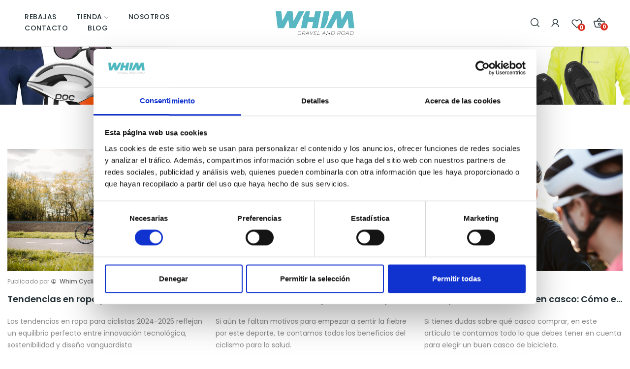

--- FILE ---
content_type: text/html; charset=utf-8
request_url: https://whimcycling.com/blog.html
body_size: 13614
content:
<!doctype html>
<html lang="es-ES">

<head>
	
		
  <meta charset="utf-8">


  <meta http-equiv="x-ua-compatible" content="ie=edge">



  <title>Blog</title>
  
    
  
  <meta name="description" content="">
  <meta name="keywords" content="prestashop blog,prestashop,blog">
      
      
  
  
    <script type="application/ld+json">
  {
    "@context": "https://schema.org",
    "@type": "Organization",
    "name" : "Whimcycling",
    "url" : "https://whimcycling.com/",
    "logo": {
      "@type": "ImageObject",
      "url":"https://whimcycling.com/img/logo-1700730106.jpg"
    }
  }
</script>

<script type="application/ld+json">
  {
    "@context": "https://schema.org",
    "@type": "WebPage",
    "isPartOf": {
      "@type": "WebSite",
      "url":  "https://whimcycling.com/",
      "name": "Whimcycling"
    },
    "name": "Blog",
    "url":  "https://whimcycling.com/blog.html"
  }
</script>


  
  
  
  
  
    
  

  
    <meta property="og:title" content="Blog" />
    <meta property="og:description" content="" />
    <meta property="og:url" content="https://whimcycling.com/blog.html" />
    <meta property="og:site_name" content="Whimcycling" />
    <meta property="og:type" content="website" />    



  <meta name="viewport" content="width=device-width, initial-scale=1">



  <link rel="icon" type="image/vnd.microsoft.icon" href="https://whimcycling.com/img/favicon.ico?1700730106">
  <link rel="shortcut icon" type="image/x-icon" href="https://whimcycling.com/img/favicon.ico?1700730106">

 <script src="https://ajax.googleapis.com/ajax/libs/jquery/3.2.1/jquery.min.js"></script>

    <link rel="stylesheet" href="https://fonts.googleapis.com/css2?family=Poppins:ital,wght@0,100;0,200;0,300;0,400;0,500;0,600;0,700;0,800;0,900;1,100;1,200;1,300;1,400;1,500;1,600;1,700;1,800;1,900&amp;display=swap" type="text/css" media="all">
  <link rel="stylesheet" href="https://whimcycling.com/themes/theme_ecolife/assets/cache/theme-898d0c81.css" type="text/css" media="all">




  

  <script type="text/javascript">
        var CLOSE = "Close Categories";
        var MORE = "More Categories";
        var baseDir = "\/";
        var ceFrontendConfig = {"isEditMode":"","stretchedSectionContainer":"","is_rtl":false};
        var id_lang = 1;
        var isLogged = false;
        var isLoggedWishlist = false;
        var loggin_required = "You have to login to use wishlist";
        var loggin_text = "Login";
        var loggin_url = "https:\/\/whimcycling.com\/mi-cuenta";
        var pday_text = "day";
        var pdays_text = "days";
        var phour_text = "hour";
        var phours_text = "hours";
        var pmin_text = "min";
        var pmins_text = "mins";
        var pos_cart_count = 0;
        var pos_fakeorder = {"products":[],"frame_time":"60","time_first":"3000","time_between":"5000","time_display":"7000","content_text":"Someone has purchased","button_text":"View product","ago_text":"ago","minute_text":"minute","minutes_text":"minutes","hour_text":"hour","hours_text":"hours"};
        var pos_subscription = "https:\/\/whimcycling.com\/module\/posthemeoptions\/subscription";
        var poscompare = {"nbProducts":0,"IdProducts":null,"success_text":"Product added to compare.","compare_url":"https:\/\/whimcycling.com\/module\/poscompare\/comparePage","compare_text":"View compare products"};
        var pospopup = {"time":10,"name":"posnewsletterpopup","delay":2500};
        var possearch_number = 10;
        var prestashop = {"cart":{"products":[],"totals":{"total":{"type":"total","label":"Total","amount":0,"value":"0,00\u00a0\u20ac"},"total_including_tax":{"type":"total","label":"Total (impuestos incl.)","amount":0,"value":"0,00\u00a0\u20ac"},"total_excluding_tax":{"type":"total","label":"Total (impuestos excl.)","amount":0,"value":"0,00\u00a0\u20ac"}},"subtotals":{"products":{"type":"products","label":"Subtotal","amount":0,"value":"0,00\u00a0\u20ac"},"discounts":null,"shipping":{"type":"shipping","label":"Transporte","amount":0,"value":""},"tax":null},"products_count":0,"summary_string":"0 art\u00edculos","vouchers":{"allowed":1,"added":[]},"discounts":[],"minimalPurchase":0,"minimalPurchaseRequired":""},"currency":{"id":1,"name":"Euro","iso_code":"EUR","iso_code_num":"978","sign":"\u20ac"},"customer":{"lastname":null,"firstname":null,"email":null,"birthday":null,"newsletter":null,"newsletter_date_add":null,"optin":null,"website":null,"company":null,"siret":null,"ape":null,"is_logged":false,"gender":{"type":null,"name":null},"addresses":[]},"country":{"id_zone":"13","id_currency":"1","call_prefix":"34","iso_code":"ES","active":"1","contains_states":"1","need_identification_number":"1","need_zip_code":"1","zip_code_format":"NNNNN","display_tax_label":"1","name":"Espa\u00f1a","id":6},"language":{"name":"Espa\u00f1ol (Spanish)","iso_code":"es","locale":"es-ES","language_code":"es","active":"1","is_rtl":"0","date_format_lite":"d\/m\/Y","date_format_full":"d\/m\/Y H:i:s","id":1},"page":{"title":"","canonical":null,"meta":{"title":"Blog","description":"","keywords":"prestashop blog,prestashop,blog","robots":"index"},"page_name":"module-smartblog-list","body_classes":{"lang-es":true,"lang-rtl":false,"country-ES":true,"currency-EUR":true,"layout-full-width":true,"page-":true,"tax-display-enabled":true,"page-customer-account":false,"smartblog-full-width":1},"admin_notifications":[],"password-policy":{"feedbacks":{"0":"Muy d\u00e9bil","1":"D\u00e9bil","2":"Promedio","3":"Fuerte","4":"Muy fuerte","Straight rows of keys are easy to guess":"Una serie seguida de teclas de la misma fila es f\u00e1cil de adivinar","Short keyboard patterns are easy to guess":"Los patrones de teclado cortos son f\u00e1ciles de adivinar","Use a longer keyboard pattern with more turns":"Usa un patr\u00f3n de teclado m\u00e1s largo y con m\u00e1s giros","Repeats like \"aaa\" are easy to guess":"Las repeticiones como \u00abaaa\u00bb son f\u00e1ciles de adivinar","Repeats like \"abcabcabc\" are only slightly harder to guess than \"abc\"":"Las repeticiones como \"abcabcabc\" son solo un poco m\u00e1s dif\u00edciles de adivinar que \"abc\"","Sequences like abc or 6543 are easy to guess":"Las secuencias como \"abc\" o \"6543\" son f\u00e1ciles de adivinar","Recent years are easy to guess":"Los a\u00f1os recientes son f\u00e1ciles de adivinar","Dates are often easy to guess":"Las fechas suelen ser f\u00e1ciles de adivinar","This is a top-10 common password":"Esta es una de las 10 contrase\u00f1as m\u00e1s comunes","This is a top-100 common password":"Esta es una de las 100 contrase\u00f1as m\u00e1s comunes","This is a very common password":"Esta contrase\u00f1a es muy com\u00fan","This is similar to a commonly used password":"Esta contrase\u00f1a es similar a otras contrase\u00f1as muy usadas","A word by itself is easy to guess":"Una palabra que por s\u00ed misma es f\u00e1cil de adivinar","Names and surnames by themselves are easy to guess":"Los nombres y apellidos completos son f\u00e1ciles de adivinar","Common names and surnames are easy to guess":"Los nombres comunes y los apellidos son f\u00e1ciles de adivinar","Use a few words, avoid common phrases":"Usa varias palabras, evita frases comunes","No need for symbols, digits, or uppercase letters":"No se necesitan s\u00edmbolos, d\u00edgitos o letras may\u00fasculas","Avoid repeated words and characters":"Evita repetir palabras y caracteres","Avoid sequences":"Evita secuencias","Avoid recent years":"Evita a\u00f1os recientes","Avoid years that are associated with you":"Evita a\u00f1os que puedan asociarse contigo","Avoid dates and years that are associated with you":"Evita a\u00f1os y fechas que puedan asociarse contigo","Capitalization doesn't help very much":"Las may\u00fasculas no ayudan mucho","All-uppercase is almost as easy to guess as all-lowercase":"Todo en may\u00fasculas es casi tan f\u00e1cil de adivinar como en min\u00fasculas","Reversed words aren't much harder to guess":"Las palabras invertidas no son mucho m\u00e1s dif\u00edciles de adivinar","Predictable substitutions like '@' instead of 'a' don't help very much":"Las sustituciones predecibles como usar \"@\" en lugar de \"a\" no ayudan mucho","Add another word or two. Uncommon words are better.":"A\u00f1ade una o dos palabras m\u00e1s. Es mejor usar palabras poco habituales."}}},"shop":{"name":"Whimcycling","logo":"https:\/\/whimcycling.com\/img\/logo-1700730106.jpg","stores_icon":"https:\/\/whimcycling.com\/img\/logo_stores.png","favicon":"https:\/\/whimcycling.com\/img\/favicon.ico"},"core_js_public_path":"\/themes\/","urls":{"base_url":"https:\/\/whimcycling.com\/","current_url":"https:\/\/whimcycling.com\/blog.html","shop_domain_url":"https:\/\/whimcycling.com","img_ps_url":"https:\/\/whimcycling.com\/img\/","img_cat_url":"https:\/\/whimcycling.com\/img\/c\/","img_lang_url":"https:\/\/whimcycling.com\/img\/l\/","img_prod_url":"https:\/\/whimcycling.com\/img\/p\/","img_manu_url":"https:\/\/whimcycling.com\/img\/m\/","img_sup_url":"https:\/\/whimcycling.com\/img\/su\/","img_ship_url":"https:\/\/whimcycling.com\/img\/s\/","img_store_url":"https:\/\/whimcycling.com\/img\/st\/","img_col_url":"https:\/\/whimcycling.com\/img\/co\/","img_url":"https:\/\/whimcycling.com\/themes\/theme_ecolife\/assets\/img\/","css_url":"https:\/\/whimcycling.com\/themes\/theme_ecolife\/assets\/css\/","js_url":"https:\/\/whimcycling.com\/themes\/theme_ecolife\/assets\/js\/","pic_url":"https:\/\/whimcycling.com\/upload\/","theme_assets":"https:\/\/whimcycling.com\/themes\/theme_ecolife\/assets\/","theme_dir":"https:\/\/whimcycling.com\/var\/www\/vhosts\/whimcycling.com\/httpdocs\/themes\/theme_ecolife\/","pages":{"address":"https:\/\/whimcycling.com\/direccion","addresses":"https:\/\/whimcycling.com\/direcciones","authentication":"https:\/\/whimcycling.com\/iniciar-sesion","manufacturer":"https:\/\/whimcycling.com\/marcas","cart":"https:\/\/whimcycling.com\/carrito","category":"https:\/\/whimcycling.com\/index.php?controller=category","cms":"https:\/\/whimcycling.com\/index.php?controller=cms","contact":"https:\/\/whimcycling.com\/contactenos","discount":"https:\/\/whimcycling.com\/descuento","guest_tracking":"https:\/\/whimcycling.com\/seguimiento-pedido-invitado","history":"https:\/\/whimcycling.com\/historial-compra","identity":"https:\/\/whimcycling.com\/datos-personales","index":"https:\/\/whimcycling.com\/","my_account":"https:\/\/whimcycling.com\/mi-cuenta","order_confirmation":"https:\/\/whimcycling.com\/confirmacion-pedido","order_detail":"https:\/\/whimcycling.com\/index.php?controller=order-detail","order_follow":"https:\/\/whimcycling.com\/seguimiento-pedido","order":"https:\/\/whimcycling.com\/pedido","order_return":"https:\/\/whimcycling.com\/index.php?controller=order-return","order_slip":"https:\/\/whimcycling.com\/facturas-abono","pagenotfound":"https:\/\/whimcycling.com\/pagina-no-encontrada","password":"https:\/\/whimcycling.com\/recuperar-contrase\u00f1a","pdf_invoice":"https:\/\/whimcycling.com\/index.php?controller=pdf-invoice","pdf_order_return":"https:\/\/whimcycling.com\/index.php?controller=pdf-order-return","pdf_order_slip":"https:\/\/whimcycling.com\/index.php?controller=pdf-order-slip","prices_drop":"https:\/\/whimcycling.com\/productos-rebajados","product":"https:\/\/whimcycling.com\/index.php?controller=product","registration":"https:\/\/whimcycling.com\/registro","search":"https:\/\/whimcycling.com\/busqueda","sitemap":"https:\/\/whimcycling.com\/mapa del sitio","stores":"https:\/\/whimcycling.com\/tiendas","supplier":"https:\/\/whimcycling.com\/proveedores","new_products":"https:\/\/whimcycling.com\/novedades","brands":"https:\/\/whimcycling.com\/marcas","register":"https:\/\/whimcycling.com\/registro","order_login":"https:\/\/whimcycling.com\/pedido?login=1"},"alternative_langs":[],"actions":{"logout":"https:\/\/whimcycling.com\/?mylogout="},"no_picture_image":{"bySize":{"small_default":{"url":"https:\/\/whimcycling.com\/img\/p\/es-default-small_default.jpg","width":98,"height":98},"cart_default":{"url":"https:\/\/whimcycling.com\/img\/p\/es-default-cart_default.jpg","width":125,"height":125},"home_default":{"url":"https:\/\/whimcycling.com\/img\/p\/es-default-home_default.jpg","width":400,"height":400},"category_default":{"url":"https:\/\/whimcycling.com\/img\/p\/es-default-category_default.jpg","width":1920,"height":180},"medium_default":{"url":"https:\/\/whimcycling.com\/img\/p\/es-default-medium_default.jpg","width":600,"height":600},"large_default":{"url":"https:\/\/whimcycling.com\/img\/p\/es-default-large_default.jpg","width":800,"height":800}},"small":{"url":"https:\/\/whimcycling.com\/img\/p\/es-default-small_default.jpg","width":98,"height":98},"medium":{"url":"https:\/\/whimcycling.com\/img\/p\/es-default-category_default.jpg","width":1920,"height":180},"large":{"url":"https:\/\/whimcycling.com\/img\/p\/es-default-large_default.jpg","width":800,"height":800},"legend":""}},"configuration":{"display_taxes_label":true,"display_prices_tax_incl":true,"is_catalog":false,"show_prices":true,"opt_in":{"partner":true},"quantity_discount":{"type":"discount","label":"Descuento unitario"},"voucher_enabled":1,"return_enabled":0},"field_required":[],"breadcrumb":{"links":[{"title":"Inicio","url":"https:\/\/whimcycling.com\/"}],"count":1},"link":{"protocol_link":"https:\/\/","protocol_content":"https:\/\/"},"time":1768780167,"static_token":"4e8fb90ee254adfdd00cffbc90b70d32","token":"4d58c7b2f47f489f3c66aec163ebce9f","debug":false};
        var psec_text = "sec";
        var psecs_text = "secs";
        var psemailsubscription_subscription = "https:\/\/whimcycling.com\/module\/ps_emailsubscription\/subscription";
        var psr_icon_color = "#58B7C3";
        var static_token = "4e8fb90ee254adfdd00cffbc90b70d32";
        var wishlistProductsIdsobject = [];
      </script>



<!-- Google Tag Manager -->

<script>(function(w,d,s,l,i){w[l]=w[l]||[];w[l].push({'gtm.start':
new Date().getTime(),event:'gtm.js'});var f=d.getElementsByTagName(s)[0],
j=d.createElement(s),dl=l!='dataLayer'?'&l='+l:'';j.async=true;j.src=
'https://www.googletagmanager.com/gtm.js?id='+i+dl;f.parentNode.insertBefore(j,f);
})(window,document,'script','dataLayer','GTM-WSC9MNXB');</script>

<!-- End Google Tag Manager -->

<!-- Google Merchant Center -->

<meta name="google-site-verification" content="V5CwixrwUMsh4aqpJkEUpMKOp_4ovj0USxhLTKG7vAo" />

<!-- End Google Merchant Center -->


  <style type="text/css">
.animation1 {
	 -webkit-transition-duration: 500ms !important;
    -moz-transition-duration: 500ms !important;
    -o-transition-duration: 500ms !important;
    transition-duration: 500ms !important;
}

</style><style type="text/css">
#posnewsletterpopup {
	width: 100%;
	background-repeat: no-repeat;
	max-width: 750px; 	height: 450px; 	background-color: #ffffff;     background-image: url("https://whimcycling.com/img/cms/Whimcycling-20.jpg");     background-position: center right;     }
</style>


    <meta id="js-rcpgtm-tracking-config" data-tracking-data="%7B%22bing%22%3A%7B%22tracking_id%22%3A%22%22%2C%22feed%22%3A%7B%22id_product_prefix%22%3A%22%22%2C%22id_product_source_key%22%3A%22id_product%22%2C%22id_variant_prefix%22%3A%22%22%2C%22id_variant_source_key%22%3A%22id_attribute%22%7D%7D%2C%22context%22%3A%7B%22browser%22%3A%7B%22device_type%22%3A1%7D%2C%22localization%22%3A%7B%22id_country%22%3A6%2C%22country_code%22%3A%22ES%22%2C%22id_currency%22%3A1%2C%22currency_code%22%3A%22EUR%22%2C%22id_lang%22%3A1%2C%22lang_code%22%3A%22es%22%7D%2C%22page%22%3A%7B%22controller_name%22%3A%22list%22%2C%22products_per_page%22%3A24%2C%22category%22%3A%5B%5D%2C%22search_term%22%3A%22%22%7D%2C%22shop%22%3A%7B%22id_shop%22%3A1%2C%22shop_name%22%3A%22Whim%20Cycling%22%2C%22base_dir%22%3A%22https%3A%2F%2Fwhimcycling.com%2F%22%7D%2C%22tracking_module%22%3A%7B%22module_name%22%3A%22rcpgtagmanager%22%2C%22checkout_module%22%3A%7B%22module%22%3A%22default%22%2C%22controller%22%3A%22order%22%7D%2C%22service_version%22%3A%228%22%2C%22token%22%3A%22e253d01c53d949aa2485b913e60e69e7%22%7D%2C%22user%22%3A%5B%5D%7D%2C%22criteo%22%3A%7B%22tracking_id%22%3A%22%22%2C%22feed%22%3A%7B%22id_product_prefix%22%3A%22%22%2C%22id_product_source_key%22%3A%22id_product%22%2C%22id_variant_prefix%22%3A%22%22%2C%22id_variant_source_key%22%3A%22id_attribute%22%7D%7D%2C%22facebook%22%3A%7B%22tracking_id%22%3A%22%22%2C%22feed%22%3A%7B%22id_product_prefix%22%3A%22%22%2C%22id_product_source_key%22%3A%22id_product%22%2C%22id_variant_prefix%22%3A%22%22%2C%22id_variant_source_key%22%3A%22id_attribute%22%7D%7D%2C%22ga4%22%3A%7B%22tracking_id%22%3A%22G-TLMP0MJTZP%22%2C%22is_url_passthrough%22%3Atrue%2C%22is_data_import%22%3Afalse%7D%2C%22gads%22%3A%7B%22tracking_id%22%3A%22576040126%22%2C%22merchant_id%22%3A%22314937394%22%2C%22conversion_labels%22%3A%7B%22create_account%22%3A%22%22%2C%22product_view%22%3A%22%22%2C%22add_to_cart%22%3A%22UjjnCOqA76sDEL7Z1pIC%22%2C%22begin_checkout%22%3A%22%22%2C%22purchase%22%3A%223KsvCNKM77IZEL7Z1pIC%22%7D%7D%2C%22gfeeds%22%3A%7B%22retail%22%3A%7B%22is_enabled%22%3Atrue%2C%22id_product_prefix%22%3A%22%22%2C%22id_product_source_key%22%3A%22id_product%22%2C%22id_variant_prefix%22%3A%22%22%2C%22id_variant_source_key%22%3A%22id_attribute%22%7D%2C%22custom%22%3A%7B%22is_enabled%22%3Afalse%2C%22id_product_prefix%22%3A%22%22%2C%22id_product_source_key%22%3A%22id_product%22%2C%22id_variant_prefix%22%3A%22%22%2C%22id_variant_source_key%22%3A%22id_attribute%22%2C%22is_id2%22%3Afalse%7D%7D%2C%22gtm%22%3A%7B%22tracking_id%22%3A%22GTM-WSC9MNXB%22%2C%22is_disable_tracking%22%3Afalse%2C%22server_url%22%3A%22%22%7D%2C%22kelkoo%22%3A%7B%22tracking_list%22%3A%5B%5D%2C%22feed%22%3A%7B%22id_product_prefix%22%3A%22%22%2C%22id_product_source_key%22%3A%22id_product%22%2C%22id_variant_prefix%22%3A%22%22%2C%22id_variant_source_key%22%3A%22id_attribute%22%7D%7D%2C%22pinterest%22%3A%7B%22tracking_id%22%3A%22%22%2C%22feed%22%3A%7B%22id_product_prefix%22%3A%22%22%2C%22id_product_source_key%22%3A%22id_product%22%2C%22id_variant_prefix%22%3A%22%22%2C%22id_variant_source_key%22%3A%22id_attribute%22%7D%7D%2C%22tiktok%22%3A%7B%22tracking_id%22%3A%22%22%2C%22feed%22%3A%7B%22id_product_prefix%22%3A%22%22%2C%22id_product_source_key%22%3A%22id_product%22%2C%22id_variant_prefix%22%3A%22%22%2C%22id_variant_source_key%22%3A%22id_attribute%22%7D%7D%2C%22twitter%22%3A%7B%22tracking_id%22%3A%22%22%2C%22events%22%3A%7B%22add_to_cart_id%22%3A%22%22%2C%22payment_info_id%22%3A%22%22%2C%22checkout_initiated_id%22%3A%22%22%2C%22product_view_id%22%3A%22%22%2C%22lead_id%22%3A%22%22%2C%22purchase_id%22%3A%22%22%2C%22search_id%22%3A%22%22%7D%2C%22feed%22%3A%7B%22id_product_prefix%22%3A%22%22%2C%22id_product_source_key%22%3A%22id_product%22%2C%22id_variant_prefix%22%3A%22%22%2C%22id_variant_source_key%22%3A%22id_attribute%22%7D%7D%7D">
    <script type="text/javascript" data-keepinline="true" data-cfasync="false" src="/modules/rcpgtagmanager/views/js/hook/trackingClient.bundle.js"></script>





	
</head>

<body id="module-smartblog-list"
	class="layout_wide   lang-es country-es currency-eur layout-full-width page tax-display-enabled smartblog-full-width   grid-no-border ">
	
		
	
	<main>
		
					

		<header id="header" class="use-sticky">
			
				  
    <link rel="stylesheet" type="text/css" href="https://fonts.googleapis.com/css?family=Poppins:100,100italic,200,200italic,300,300italic,400,400italic,500,500italic,600,600italic,700,700italic,800,800italic,900,900italic"><link rel="stylesheet" href="/modules/creativeelements/views/css/ce/global-1.css?1700813447"><link rel="stylesheet" href="/modules/creativeelements/views/css/ce/7010000.css?1733399646">        
        <div class="elementor elementor-7010000">
            <div class="elementor-inner">
                <div class="elementor-section-wrap">
                            <section data-id="nwtgwnl" class="elementor-element elementor-element-nwtgwnl elementor-section-boxed elementor-section-height-default elementor-section-height-default elementor-section-content-middle sticky-inner elementor-hidden-tablet elementor-hidden-phone elementor-section elementor-top-section" data-element_type="section">
        
                    <div class="elementor-container elementor-column-gap-default">
                <div class="elementor-row">
                <div data-id="hrokfng" class="elementor-element elementor-element-hrokfng elementor-column elementor-col-33 elementor-top-column" data-element_type="column">
            <div class="elementor-column-wrap elementor-element-populated">
                            <div class="elementor-widget-wrap">
                <div data-id="yjmhrjj" class="elementor-element elementor-element-yjmhrjj pewidth-inline elementor-widget elementor-widget-pos_menu" data-settings="{&quot;search_width&quot;:&quot;inline&quot;}" data-element_type="pos_menu.default">
                <div class="elementor-widget-container">
            <div id="_desktop_megamenu" class="main-menu ">
<div class="pos-menu-horizontal">
	<ul class="menu-content"> 
			 			
				<li class=" menu-item menu-item9   ">
					<a  style="" href="https://whimcycling.com/53-regalos-navidad" >
						
												<span>Rebajas</span>
																		 
					</a>
																									</li>
			 			
				<li class=" menu-item menu-item7  dropdown-mega hasChild ">
					<a  style="cursor: auto;" href="javascript:void(0)" >
						
												<span>Tienda</span>
												 <i class="hidden-md-down icon-rt-arrow-down"></i>						 
					</a>
																																	
						<span class="icon-drop-mobile"><i class="material-icons add">add </i><i class="material-icons remove">remove </i></span>						<div class="pos-sub-menu menu-dropdown  menu_slidedown" data-width="90vw">
						<div class="pos-sub-inner">
																			<div class="pos-menu-row row ">
																											<div class="pos-menu-col col-xs-6 col-sm-3  ">
																																		<ul class="ul-column ">
																									<li class="submenu-item ">
																													<a href="https://whimcycling.com/53-rebajas">Rebajas</a>
																																																										</li>
																									<li class="submenu-item ">
																													<a href="https://whimcycling.com/10-cascos-ciclismo">Cascos de ciclismo</a>
																											</li>
																									<li class="submenu-item ">
																													<a href="https://whimcycling.com/13-gafas-de-ciclismo">Gafas de ciclismo</a>
																											</li>
																									<li class="submenu-item ">
																													<a href="https://whimcycling.com/16-zapatillas-de-ciclismo">Zapatillas de ciclismo</a>
																											</li>
																									<li class="submenu-item ">
																													<a href="https://whimcycling.com/3-accesorios">Accesorios</a>
																											</li>
																									<li class="submenu-item ">
																													<a href="https://whimcycling.com/11-componentes">Componentes</a>
																<span class="icon-drop-mobile"><i class="material-icons add">add </i><i class="material-icons remove">remove </i></span>																													    <ul class="category-sub-menu">
														        														          <li>
														              <a href="https://whimcycling.com/25-cubiertas">Cubiertas</a>
														          </li>
														        														          <li>
														              <a href="https://whimcycling.com/26-camaras">Cámaras</a>
														          </li>
														        														    </ul>
														    																											</li>
																									<li class="submenu-item ">
																													<a href="https://whimcycling.com/6-alimentacion-deportiva">Alimentación deportiva</a>
																<span class="icon-drop-mobile"><i class="material-icons add">add </i><i class="material-icons remove">remove </i></span>																													    <ul class="category-sub-menu">
														        														          <li>
														              <a href="https://whimcycling.com/22-sacos-226ers">Sacos 226ERS / Botes Crown</a>
														          </li>
														        														          <li>
														              <a href="https://whimcycling.com/23-barritas">Barritas</a>
														          </li>
														        														          <li>
														              <a href="https://whimcycling.com/24-gel">Gel</a>
														          </li>
														        														          <li>
														              <a href="https://whimcycling.com/50-suplementos">Suplementos</a>
														          </li>
														        														    </ul>
														    																											</li>
																									<li class="submenu-item ">
																													<a href="https://whimcycling.com/14-garmin">Garmin</a>
																											</li>
																								</ul>
																					</div>
																			<div class="pos-menu-col col-xs-6 col-sm-2  ">
																																		<ul class="ul-column ">
																									<li class="submenu-item ">
																													<a href="https://whimcycling.com/9-bicicletas">Bicicletas</a>
																<span class="icon-drop-mobile"><i class="material-icons add">add </i><i class="material-icons remove">remove </i></span>																													    <ul class="category-sub-menu">
														        														          <li>
														              <a href="https://whimcycling.com/46-mtb">MTB</a>
														          </li>
														        														          <li>
														              <a href="https://whimcycling.com/47-carretera">Carretera</a>
														          </li>
														        														          <li>
														              <a href="https://whimcycling.com/48-gravel">Gravel</a>
														          </li>
														        														          <li>
														              <a href="https://whimcycling.com/49-e-bikes">E-bikes</a>
														          </li>
														        														    </ul>
														    																											</li>
																									<li class="submenu-item ">
																													<a href="https://whimcycling.com/21-auriculares-shokz">Auriculares Shokz</a>
																																																										</li>
																								</ul>
																					</div>
																			<div class="pos-menu-col col-xs-6 col-sm-3  ">
																																				<h4 class="column_title">Ropa de Ciclismo</h4>
																								<span class="icon-drop-mobile"><i class="material-icons add">add </i><i class="material-icons remove">remove </i></span>																																		<ul class="ul-column column_dropdown ">
																									<li class="submenu-item ">
																													<a href="https://whimcycling.com/29-maillot-ciclismo-corto">Maillot ciclismo corto</a>
																											</li>
																									<li class="submenu-item ">
																													<a href="https://whimcycling.com/28-maillot-ciclismo-largo">Maillot ciclismo largo</a>
																											</li>
																									<li class="submenu-item ">
																													<a href="https://whimcycling.com/31-chaqueta-de-ciclismo">Chaqueta de ciclismo</a>
																											</li>
																									<li class="submenu-item ">
																													<a href="https://whimcycling.com/33-culotte-ciclismo-corto">Culotte ciclismo corto</a>
																											</li>
																									<li class="submenu-item ">
																													<a href="https://whimcycling.com/34-culotte-ciclismo-largo">Culotte ciclismo largo</a>
																											</li>
																									<li class="submenu-item ">
																													<a href="https://whimcycling.com/54-accesorios">Accesorios</a>
																											</li>
																								</ul>
																					</div>
																			<div class="pos-menu-col col-xs-6 col-sm-2  ">
																																				<h4 class="column_title">Marcas</h4>
																								<span class="icon-drop-mobile"><i class="material-icons add">add </i><i class="material-icons remove">remove </i></span>																																		<ul class="ul-column column_dropdown ">
																									<li class="submenu-item ">
																													<a href="https://whimcycling.com/brand/11-pissei">PISSEI</a>
																											</li>
																									<li class="submenu-item ">
																													<a href="https://whimcycling.com/brand/14-ridley">RIDLEY</a>
																											</li>
																									<li class="submenu-item ">
																													<a href="https://whimcycling.com/brand/27-conway">Conway</a>
																											</li>
																									<li class="submenu-item ">
																													<a href="https://whimcycling.com/brand/25-quoc">QUOC</a>
																											</li>
																									<li class="submenu-item ">
																													<a href="https://whimcycling.com/brand/8-kask">KASK</a>
																											</li>
																									<li class="submenu-item ">
																													<a href="https://whimcycling.com/brand/12-poc">POC</a>
																											</li>
																									<li class="submenu-item ">
																													<a href="https://whimcycling.com/brand/10-oakley">OAKLEY</a>
																											</li>
																									<li class="submenu-item ">
																													<a href="https://whimcycling.com/brand/16-shimano">SHIMANO</a>
																											</li>
																									<li class="submenu-item ">
																													<a href="https://whimcycling.com/brand/1-226ers">226ERS</a>
																											</li>
																									<li class="submenu-item ">
																													<a href="https://whimcycling.com/brand/26-crown">Crown</a>
																											</li>
																									<li class="submenu-item ">
																													<a href="https://whimcycling.com/brand/4-continental">Continental</a>
																											</li>
																								</ul>
																					</div>
																			<div class="pos-menu-col col-xs-6 col-sm-2  ">
																																				<a href="https://whimcycling.com/17-tarjeta-de-regalo" class="column_title">Selección</a>
																								<span class="icon-drop-mobile"><i class="material-icons add">add </i><i class="material-icons remove">remove </i></span>																																		<ul class="ul-column column_dropdown ">
																									<li class="submenu-item ">
																													<a href="https://whimcycling.com/51-new-summer-collection">New Summer Collection</a>
																											</li>
																									<li class="submenu-item ">
																													<a href="https://whimcycling.com/52-uea-collection">UAE Collection</a>
																											</li>
																									<li class="submenu-item ">
																													<a href="https://whimcycling.com/53-rebajas">Rebajas</a>
																											</li>
																									<li class="submenu-item ">
																													<a href="https://whimcycling.com/15-whimbox">Whimbox</a>
																											</li>
																								</ul>
																					</div>
																			<div class="pos-menu-col col-xs-6 col-sm-3  ">
																																				<h4 class="column_title">Ropa Lifestyle</h4>
																								<span class="icon-drop-mobile"><i class="material-icons add">add </i><i class="material-icons remove">remove </i></span>																																		<ul class="ul-column column_dropdown ">
																									<li class="submenu-item ">
																													<a href="https://whimcycling.com/41-camisetas">Camisetas</a>
																											</li>
																									<li class="submenu-item ">
																													<a href="https://whimcycling.com/43-gorras">Gorras</a>
																											</li>
																									<li class="submenu-item ">
																													<a href="https://whimcycling.com/44-mochilas">Mochilas</a>
																											</li>
																								</ul>
																					</div>
																								</div>
																		</div>
						</div>
															</li>
			 			
				<li class=" menu-item menu-item6   ">
					<a  style="" href="https://whimcycling.com/content/4-sobre-nosotros" >
						
												<span>Nosotros</span>
																		 
					</a>
																									</li>
			 			
				<li class=" menu-item menu-item5   ">
					<a  style="" href="https://whimcycling.com/contactenos" >
						
												<span>Contacto</span>
																		 
					</a>
																									</li>
			 			
				<li class=" menu-item menu-item4   ">
					<a  style="" href="https://whimcycling.com/blog.html" >
						
												<span>Blog</span>
																		 
					</a>
																									</li>
			</ul>
	
</div>
</div>        </div>
                </div>
                        </div>
            </div>
        </div>
                <div data-id="gcisgdc" class="elementor-element elementor-element-gcisgdc elementor-column elementor-col-33 elementor-top-column" data-element_type="column">
            <div class="elementor-column-wrap elementor-element-populated">
                            <div class="elementor-widget-wrap">
                <div data-id="rojgyok" class="elementor-element elementor-element-rojgyok elementor-widget elementor-widget-posLogo" data-element_type="posLogo.default">
                <div class="elementor-widget-container">
            			<div id="_desktop_logo">
				<a href="https://whimcycling.com/" class="site-logo">
					<img src="/img/logo-1700730106.jpg" alt="Whimcycling" />
				</a>
			</div>
			        </div>
                </div>
                        </div>
            </div>
        </div>
                <div data-id="junejow" class="elementor-element elementor-element-junejow elementor-column elementor-col-33 elementor-top-column" data-element_type="column">
            <div class="elementor-column-wrap elementor-element-populated">
                            <div class="elementor-widget-wrap">
                <div data-id="qarvmed" class="elementor-element elementor-element-qarvmed dropdown search-dropdown-right pewidth-inline elementor-widget elementor-widget-posSearch" data-settings="{&quot;search_type&quot;:&quot;dropdown&quot;,&quot;search_width&quot;:&quot;inline&quot;}" data-element_type="posSearch.default">
                <div class="elementor-widget-container">
            <div class="pos-search-wrapper">
	<form class="pos-search  js-dropdown search-dropdown" role="search" action="//whimcycling.com/busqueda" data-search-controller-url="//whimcycling.com/busqueda" method="get">
		            <div class="pos-search__toggle" data-toggle="dropdown">
                <i class="icon-rt-loupe" aria-hidden="true"></i>
            </div>
            <div class="dropdown-menu">
        				<div class="pos-search__container">
					<div class="search-input-container">
												<input type="hidden" name="order" value="product.position.desc">
						<input class="pos-search__input" type="search" name="s" autocomplete="off" placeholder="Search..." />
												<span class="search-clear unvisible"></span> 
					</div>
															<button class="pos-search__submit" type="submit">
						<i class="icon-rt-loupe" aria-hidden="true"></i>
					</button>
														</div>
				<div class="pos-search__result unvisible"></div>
                	</div>
        	</form>
</div>
        </div>
                </div>
                <div data-id="qqcavea" class="elementor-element elementor-element-qqcavea button-layout-icon pewidth-inline pos-dropdown-right elementor-hidden-tablet elementor-hidden-phone elementor-widget elementor-widget-posAccount" data-settings="{&quot;search_width&quot;:&quot;inline&quot;}" data-element_type="posAccount.default">
                <div class="elementor-widget-container">
            		<div class="pos-account pos-header-element ">
			<a href="https://whimcycling.com/mi-cuenta" class="account-login" >
				<i class="icon-rt-user"></i>
									<span>Sign in</span>
							</a>
					</div>
		        </div>
                </div>
                <div data-id="njjqjsv" class="elementor-element elementor-element-njjqjsv button-layout-icon pewidth-inline elementor-hidden-tablet elementor-hidden-phone elementor-widget elementor-widget-posWishlist" data-settings="{&quot;search_width&quot;:&quot;inline&quot;}" data-element_type="posWishlist.default">
                <div class="elementor-widget-container">
            <div class="wishlist-top"> 
<a class="" href="https://whimcycling.com/module/poswishlist/mywishlist">
		<i class="wishlist-top-icon icon-rt-heart2"></i> 
		<span class="wishlist-top-text">Wishlist</span>
	<span class="wishlist-top-count">0</span>
</a>
</div>        </div>
                </div>
                <div data-id="sgldbzd" class="elementor-element elementor-element-sgldbzd button-layout-icon pewidth-inline elementor-widget elementor-widget-posCart" data-settings="{&quot;search_width&quot;:&quot;inline&quot;}" data-element_type="posCart.default">
                <div class="elementor-widget-container">
            <div id="_desktop_cart_block">
  <div class="blockcart cart-preview cart-default" data-refresh-url="//whimcycling.com/module/posshoppingcart/ajax" data-cartitems="0">
     <a rel="nofollow" href="//whimcycling.com/carrito?action=show">
                <i class="icon-rt-basket-outline"></i>
                <span class="cart-products-total">0,00 €</span>
        <span class="cart-products-count">0</span>
    </a>
	           <div class="popup_cart popup-dropdown">
          <ul>
                      </ul>
          <div class="price_content">
            
              
<div class="cart-detailed-totals js-cart-detailed-totals">
    <div class="card-block cart-detailed-subtotals js-cart-detailed-subtotals">
                  <div class="cart-summary-line" id="cart-subtotal-products">
          <span class="label js-subtotal">
                          0 artículos
                      </span>
          <span class="value">
            0,00 €
          </span>
                  </div>
                                          </div>

  
    <div class="card-block cart-summary-totals js-cart-summary-totals">

  
          <div class="cart-summary-line cart-total">
        <span class="label">Total&nbsp;(impuestos inc.)</span>
        <span class="value">0,00 €</span>
      </div>
      

  
      

</div>
  
</div>

            
          </div>
          <div class="checkout">
            <a href="//whimcycling.com/carrito?action=show" class="btn btn-primary">Tramitar Pedido</a> 
          </div>
      </div>
    	  </div>
</div>
        </div>
                </div>
                        </div>
            </div>
        </div>
                        </div>
            </div>
        </section>
                <section data-id="ivewhnl" class="elementor-element elementor-element-ivewhnl elementor-section-boxed elementor-section-height-default elementor-section-height-default elementor-section-content-middle elementor-hidden-desktop elementor-section elementor-top-section" data-element_type="section">
        
                    <div class="elementor-container elementor-column-gap-default">
                <div class="elementor-row">
                <div data-id="hbpmcsf" class="elementor-element elementor-element-hbpmcsf elementor-sm-33 elementor-column elementor-col-33 elementor-top-column" data-element_type="column">
            <div class="elementor-column-wrap elementor-element-populated">
                            <div class="elementor-widget-wrap">
                <div data-id="ccoqlke" class="elementor-element elementor-element-ccoqlke pewidth-inline elementor-widget elementor-widget-pos_menu" data-settings="{&quot;search_width&quot;:&quot;inline&quot;}" data-element_type="pos_menu.default">
                <div class="elementor-widget-container">
            <div id="menu-icon"><i class="icon-rt-bars-solid"></i></div> 
<div class="menu-mobile-content" id="mobile_menu_wrapper">
	 
	<div class="menu-close"> 
		Cerrar <i class="material-icons float-xs-right">arrow_back</i>
	</div>
				<div id="mobile-megamenu" class="mobile-menu">
<div class="pos-menu-horizontal">
	<ul class="menu-content"> 
					<li class="menu-item menu-item9   ">
				
				<a  href="https://whimcycling.com/53-regalos-navidad" >
					
										<span>Rebajas</span>
									</a>
							</li>
					<li class="menu-item menu-item7  hasChild ">
				
				<a  href="javascript:void(0)" >
					
										<span>Tienda</span>
									</a>
														
					<span class="icon-drop-mobile"><i class="material-icons add">add </i><i class="material-icons remove">remove </i></span>					<div class="pos-sub-menu menu-dropdown ">
					<div class="pos-sub-inner">
											<div class="pos-menu-row ">
																								<div class="pos-menu-col ">
																															<ul class="ul-column ">
																							<li class="submenu-item ">
																											<a href="https://whimcycling.com/53-rebajas">Rebajas</a>
																																																						</li>
																							<li class="submenu-item ">
																											<a href="https://whimcycling.com/10-cascos-ciclismo">Cascos de ciclismo</a>
																									</li>
																							<li class="submenu-item ">
																											<a href="https://whimcycling.com/13-gafas-de-ciclismo">Gafas de ciclismo</a>
																									</li>
																							<li class="submenu-item ">
																											<a href="https://whimcycling.com/16-zapatillas-de-ciclismo">Zapatillas de ciclismo</a>
																									</li>
																							<li class="submenu-item ">
																											<a href="https://whimcycling.com/3-accesorios">Accesorios</a>
																									</li>
																							<li class="submenu-item ">
																											<a href="https://whimcycling.com/11-componentes">Componentes</a>
															<span class="icon-drop-mobile"><i class="material-icons add">add </i><i class="material-icons remove">remove </i></span>																											    <ul class="category-sub-menu">
													        													          <li>
													              <a href="https://whimcycling.com/25-cubiertas">Cubiertas</a>
													          </li>
													        													          <li>
													              <a href="https://whimcycling.com/26-camaras">Cámaras</a>
													          </li>
													        													    </ul>
													    																									</li>
																							<li class="submenu-item ">
																											<a href="https://whimcycling.com/6-alimentacion-deportiva">Alimentación deportiva</a>
															<span class="icon-drop-mobile"><i class="material-icons add">add </i><i class="material-icons remove">remove </i></span>																											    <ul class="category-sub-menu">
													        													          <li>
													              <a href="https://whimcycling.com/22-sacos-226ers">Sacos 226ERS / Botes Crown</a>
													          </li>
													        													          <li>
													              <a href="https://whimcycling.com/23-barritas">Barritas</a>
													          </li>
													        													          <li>
													              <a href="https://whimcycling.com/24-gel">Gel</a>
													          </li>
													        													          <li>
													              <a href="https://whimcycling.com/50-suplementos">Suplementos</a>
													          </li>
													        													    </ul>
													    																									</li>
																							<li class="submenu-item ">
																											<a href="https://whimcycling.com/14-garmin">Garmin</a>
																									</li>
																						</ul>
																			</div>
																	<div class="pos-menu-col ">
																															<ul class="ul-column ">
																							<li class="submenu-item ">
																											<a href="https://whimcycling.com/9-bicicletas">Bicicletas</a>
															<span class="icon-drop-mobile"><i class="material-icons add">add </i><i class="material-icons remove">remove </i></span>																											    <ul class="category-sub-menu">
													        													          <li>
													              <a href="https://whimcycling.com/46-mtb">MTB</a>
													          </li>
													        													          <li>
													              <a href="https://whimcycling.com/47-carretera">Carretera</a>
													          </li>
													        													          <li>
													              <a href="https://whimcycling.com/48-gravel">Gravel</a>
													          </li>
													        													          <li>
													              <a href="https://whimcycling.com/49-e-bikes">E-bikes</a>
													          </li>
													        													    </ul>
													    																									</li>
																							<li class="submenu-item ">
																											<a href="https://whimcycling.com/21-auriculares-shokz">Auriculares Shokz</a>
																																																						</li>
																						</ul>
																			</div>
																	<div class="pos-menu-col ">
																																	<h4 class="column_title">Ropa de Ciclismo</h4>
																						<span class="icon-drop-mobile"><i class="material-icons add">add </i><i class="material-icons remove">remove </i></span>
																															<ul class="ul-column column_dropdown ">
																							<li class="submenu-item ">
																											<a href="https://whimcycling.com/29-maillot-ciclismo-corto">Maillot ciclismo corto</a>
																									</li>
																							<li class="submenu-item ">
																											<a href="https://whimcycling.com/28-maillot-ciclismo-largo">Maillot ciclismo largo</a>
																									</li>
																							<li class="submenu-item ">
																											<a href="https://whimcycling.com/31-chaqueta-de-ciclismo">Chaqueta de ciclismo</a>
																									</li>
																							<li class="submenu-item ">
																											<a href="https://whimcycling.com/33-culotte-ciclismo-corto">Culotte ciclismo corto</a>
																									</li>
																							<li class="submenu-item ">
																											<a href="https://whimcycling.com/34-culotte-ciclismo-largo">Culotte ciclismo largo</a>
																									</li>
																							<li class="submenu-item ">
																											<a href="https://whimcycling.com/54-accesorios">Accesorios</a>
																									</li>
																						</ul>
																			</div>
																	<div class="pos-menu-col ">
																																	<h4 class="column_title">Marcas</h4>
																						<span class="icon-drop-mobile"><i class="material-icons add">add </i><i class="material-icons remove">remove </i></span>
																															<ul class="ul-column column_dropdown ">
																							<li class="submenu-item ">
																											<a href="https://whimcycling.com/brand/11-pissei">PISSEI</a>
																									</li>
																							<li class="submenu-item ">
																											<a href="https://whimcycling.com/brand/14-ridley">RIDLEY</a>
																									</li>
																							<li class="submenu-item ">
																											<a href="https://whimcycling.com/brand/27-conway">Conway</a>
																									</li>
																							<li class="submenu-item ">
																											<a href="https://whimcycling.com/brand/25-quoc">QUOC</a>
																									</li>
																							<li class="submenu-item ">
																											<a href="https://whimcycling.com/brand/8-kask">KASK</a>
																									</li>
																							<li class="submenu-item ">
																											<a href="https://whimcycling.com/brand/12-poc">POC</a>
																									</li>
																							<li class="submenu-item ">
																											<a href="https://whimcycling.com/brand/10-oakley">OAKLEY</a>
																									</li>
																							<li class="submenu-item ">
																											<a href="https://whimcycling.com/brand/16-shimano">SHIMANO</a>
																									</li>
																							<li class="submenu-item ">
																											<a href="https://whimcycling.com/brand/1-226ers">226ERS</a>
																									</li>
																							<li class="submenu-item ">
																											<a href="https://whimcycling.com/brand/26-crown">Crown</a>
																									</li>
																							<li class="submenu-item ">
																											<a href="https://whimcycling.com/brand/4-continental">Continental</a>
																									</li>
																						</ul>
																			</div>
																	<div class="pos-menu-col ">
																																	<a href="https://whimcycling.com/17-tarjeta-de-regalo" class="column_title">Selección</a>
																						<span class="icon-drop-mobile"><i class="material-icons add">add </i><i class="material-icons remove">remove </i></span>
																															<ul class="ul-column column_dropdown ">
																							<li class="submenu-item ">
																											<a href="https://whimcycling.com/51-new-summer-collection">New Summer Collection</a>
																									</li>
																							<li class="submenu-item ">
																											<a href="https://whimcycling.com/52-uea-collection">UAE Collection</a>
																									</li>
																							<li class="submenu-item ">
																											<a href="https://whimcycling.com/53-rebajas">Rebajas</a>
																									</li>
																							<li class="submenu-item ">
																											<a href="https://whimcycling.com/15-whimbox">Whimbox</a>
																									</li>
																						</ul>
																			</div>
																	<div class="pos-menu-col ">
																																	<h4 class="column_title">Ropa Lifestyle</h4>
																						<span class="icon-drop-mobile"><i class="material-icons add">add </i><i class="material-icons remove">remove </i></span>
																															<ul class="ul-column column_dropdown ">
																							<li class="submenu-item ">
																											<a href="https://whimcycling.com/41-camisetas">Camisetas</a>
																									</li>
																							<li class="submenu-item ">
																											<a href="https://whimcycling.com/43-gorras">Gorras</a>
																									</li>
																							<li class="submenu-item ">
																											<a href="https://whimcycling.com/44-mochilas">Mochilas</a>
																									</li>
																						</ul>
																			</div>
																					</div>
										
					</div>
					</div>
												</li>
					<li class="menu-item menu-item6   ">
				
				<a  href="https://whimcycling.com/content/4-sobre-nosotros" >
					
										<span>Nosotros</span>
									</a>
							</li>
					<li class="menu-item menu-item5   ">
				
				<a  href="https://whimcycling.com/contactenos" >
					
										<span>Contacto</span>
									</a>
							</li>
					<li class="menu-item menu-item4   ">
				
				<a  href="https://whimcycling.com/blog.html" >
					
										<span>Blog</span>
									</a>
							</li>
			</ul>
	
</div>
</div>	
		
</div>        </div>
                </div>
                <div data-id="qjxunos" class="elementor-element elementor-element-qjxunos topbar pewidth-inline elementor-widget elementor-widget-posSearch" data-settings="{&quot;search_type&quot;:&quot;topbar&quot;,&quot;search_width&quot;:&quot;inline&quot;}" data-element_type="posSearch.default">
                <div class="elementor-widget-container">
            <div class="pos-search-wrapper">
	<form class="pos-search  js-dropdown search-topbar" role="search" action="//whimcycling.com/busqueda" data-search-controller-url="//whimcycling.com/busqueda" method="get">
		            <div class="pos-search__toggle" data-toggle="dropdown">
                <i class="icon-rt-loupe" aria-hidden="true"></i>
            </div>
            <div class="dropdown-menu">
        				<div class="pos-search__container">
					<div class="search-input-container">
												<input type="hidden" name="order" value="product.position.desc">
						<input class="pos-search__input" type="search" name="s" autocomplete="off" placeholder="Search..." />
												<span class="search-clear unvisible"></span> 
					</div>
										<button class="pos-search__submit" type="submit">
													<i class="icon-rt-loupe" aria-hidden="true"></i>
											</button>
																					<div class="dialog-lightbox-close-button dialog-close-button">
							<i class="icon-rt-close-outline" aria-hidden="true"></i> 
						</div>
									</div>
				<div class="pos-search__result unvisible"></div>
                	</div>
        	</form>
</div>
        </div>
                </div>
                        </div>
            </div>
        </div>
                <div data-id="xhycvzr" class="elementor-element elementor-element-xhycvzr elementor-sm-33 elementor-column elementor-col-33 elementor-top-column" data-element_type="column">
            <div class="elementor-column-wrap elementor-element-populated">
                            <div class="elementor-widget-wrap">
                <div data-id="msbfnvv" class="elementor-element elementor-element-msbfnvv elementor-widget elementor-widget-posLogo" data-element_type="posLogo.default">
                <div class="elementor-widget-container">
            			<div id="_desktop_logo">
				<a href="https://whimcycling.com/" class="site-logo">
					<img src="/img/logo-1700730106.jpg" alt="Whimcycling" />
				</a>
			</div>
			        </div>
                </div>
                        </div>
            </div>
        </div>
                <div data-id="vayflbo" class="elementor-element elementor-element-vayflbo elementor-sm-33 elementor-column elementor-col-33 elementor-top-column" data-element_type="column">
            <div class="elementor-column-wrap elementor-element-populated">
                            <div class="elementor-widget-wrap">
                <div data-id="srmurrd" class="elementor-element elementor-element-srmurrd button-layout-icon pewidth-inline pos-dropdown-right elementor-widget elementor-widget-posAccount" data-settings="{&quot;search_width&quot;:&quot;inline&quot;}" data-element_type="posAccount.default">
                <div class="elementor-widget-container">
            		<div class="pos-account pos-header-element ">
			<a href="https://whimcycling.com/mi-cuenta" class="account-login" >
				<i class="icon-rt-user"></i>
									<span>Sign in</span>
							</a>
					</div>
		        </div>
                </div>
                <div data-id="igdsbei" class="elementor-element elementor-element-igdsbei button-layout-icon pewidth-inline elementor-widget elementor-widget-posCart" data-settings="{&quot;search_width&quot;:&quot;inline&quot;}" data-element_type="posCart.default">
                <div class="elementor-widget-container">
            <div id="_desktop_cart_block">
  <div class="blockcart cart-preview cart-default" data-refresh-url="//whimcycling.com/module/posshoppingcart/ajax" data-cartitems="0">
     <a rel="nofollow" href="//whimcycling.com/carrito?action=show">
                <i class="icon-rt-basket-outline"></i>
                <span class="cart-products-total">0,00 €</span>
        <span class="cart-products-count">0</span>
    </a>
	           <div class="popup_cart popup-dropdown">
          <ul>
                      </ul>
          <div class="price_content">
            
              
<div class="cart-detailed-totals js-cart-detailed-totals">
    <div class="card-block cart-detailed-subtotals js-cart-detailed-subtotals">
                  <div class="cart-summary-line" id="cart-subtotal-products">
          <span class="label js-subtotal">
                          0 artículos
                      </span>
          <span class="value">
            0,00 €
          </span>
                  </div>
                                          </div>

  
    <div class="card-block cart-summary-totals js-cart-summary-totals">

  
          <div class="cart-summary-line cart-total">
        <span class="label">Total&nbsp;(impuestos inc.)</span>
        <span class="value">0,00 €</span>
      </div>
      

  
      

</div>
  
</div>

            
          </div>
          <div class="checkout">
            <a href="//whimcycling.com/carrito?action=show" class="btn btn-primary">Tramitar Pedido</a> 
          </div>
      </div>
    	  </div>
</div>
        </div>
                </div>
                        </div>
            </div>
        </div>
                        </div>
            </div>
        </section>
                        </div>
            </div>
        </div>
        
			
		</header>

		<section id="wrapper">
													
  <div class=" page-title-wrapper p_tilte_small" >
      <div class="container">
        
        <header class="page-header">
          <h1>
			              Blog 
            		  </h1> 
        </header>
        
        
                      <nav class="breadcrumb smart-blog-breadcrumb">
              <ol>
                  <li>
                    <a href="https://whimcycling.com/">
                      <span itemprop="name">Inicio</span>
                    </a>
                  </li>
                  <li>
                    <a href="https://whimcycling.com/blog.html">
                    <span itemprop="name">Todas las entradas</span>
                    </a>
                  </li>
                                </ol>
            </nav>
                  
      </div>
  </div>

						
				
<aside id="notifications">
  <div class="container">
    
    
    
      </div>
</aside>
			
			
			<div class="container">
								
				<div class="row row-wrapper">
					

					
  <div id="content-wrapper" class="js-content-wrapper col-xs-12">
    
    

  <section id="main">
    
      <div id="content" class="page-content card card-block">
        
        
              <div id="smartblogcat" class="block">
			<div class=" row row-sdsarticleCat">
                            <div itemtype="#" itemscope="" class="sdsarticleCat col-xs-12 col-sm-6 col-md-6 col-lg-4">
    <div id="smartblogpost-36" class="smart-blog-post-single-item">
        <div class="sdsarticleHeader smart-blog-posts-header-area">
																<img itemprop="image" alt="Tendencias en ropa para ciclistas 2024-2025 "
						src="https://whimcycling.com/modules/smartblog/images/36-single-default.jpg"
						class="imageFeatured"> 
				
				 
            <div class="smart-blog-posts-info">
				Publicado por
                <span itemprop="author">&nbsp;<i class="icon-rt-person-circle-outline"></i>&nbsp; Whim
                    Cycling                </span>                                                                 			</div>
        </div>



        <div class="articleContent">
			<div class='title_block smart-blog-posts-title'><a title="Tendencias en ropa para ciclistas 2024-2025 "
                    href="https://whimcycling.com/blog/tendencias-ropa-para-ciclistas.html">Tendencias en ropa para ciclistas 2024-2025 </a>
            </div>
            <div class="sdsarticle-des smart-blog-posts-short-description" style="text-align: left;">
                Las tendencias en ropa para ciclistas  2024-2025 reflejan un equilibrio perfecto entre innovación tecnológica, sostenibilidad y diseño vanguardista
            </div>
        </div>

        <div class="sdsreadMore smart-blog-post-readmore-btn">
            <a title="Tendencias en ropa para ciclistas 2024-2025 "
                href="https://whimcycling.com/blog/tendencias-ropa-para-ciclistas.html"
                class="r_more btn-primary"><span>Leer más</span> <i class="icon-rt-android-arrow-dropright-circle"></i></a>
        </div>

   	</div>
</div>                            <div itemtype="#" itemscope="" class="sdsarticleCat col-xs-12 col-sm-6 col-md-6 col-lg-4">
    <div id="smartblogpost-35" class="smart-blog-post-single-item">
        <div class="sdsarticleHeader smart-blog-posts-header-area">
																<img itemprop="image" alt="Beneficios del ciclismo para la salud y el bienestar"
						src="https://whimcycling.com/modules/smartblog/images/35-single-default.jpg"
						class="imageFeatured"> 
				
				 
            <div class="smart-blog-posts-info">
				Publicado por
                <span itemprop="author">&nbsp;<i class="icon-rt-person-circle-outline"></i>&nbsp; Whim
                    Cycling                </span>                                                                 			</div>
        </div>



        <div class="articleContent">
			<div class='title_block smart-blog-posts-title'><a title="Beneficios del ciclismo para la salud y el bienestar"
                    href="https://whimcycling.com/blog/beneficios-del-ciclismo-para-la-salud.html">Beneficios del ciclismo para la salud y el bienestar</a>
            </div>
            <div class="sdsarticle-des smart-blog-posts-short-description" style="text-align: left;">
                Si aún te faltan motivos para empezar a sentir la fiebre por este deporte, te contamos todos los beneficios del ciclismo para la salud.

            </div>
        </div>

        <div class="sdsreadMore smart-blog-post-readmore-btn">
            <a title="Beneficios del ciclismo para la salud y el bienestar"
                href="https://whimcycling.com/blog/beneficios-del-ciclismo-para-la-salud.html"
                class="r_more btn-primary"><span>Leer más</span> <i class="icon-rt-android-arrow-dropright-circle"></i></a>
        </div>

   	</div>
</div>                            <div itemtype="#" itemscope="" class="sdsarticleCat col-xs-12 col-sm-6 col-md-6 col-lg-4">
    <div id="smartblogpost-34" class="smart-blog-post-single-item">
        <div class="sdsarticleHeader smart-blog-posts-header-area">
																<img itemprop="image" alt="La importancia de un buen casco: Cómo elegir el adecuado"
						src="https://whimcycling.com/modules/smartblog/images/34-single-default.jpg"
						class="imageFeatured"> 
				
				 
            <div class="smart-blog-posts-info">
				Publicado por
                <span itemprop="author">&nbsp;<i class="icon-rt-person-circle-outline"></i>&nbsp; Whim
                    Cycling                </span>                                                                 			</div>
        </div>



        <div class="articleContent">
			<div class='title_block smart-blog-posts-title'><a title="La importancia de un buen casco: Cómo elegir el adecuado"
                    href="https://whimcycling.com/blog/la-importancia-de-elegir-un-buen-casco.html">La importancia de un buen casco: Cómo elegir el adecuado</a>
            </div>
            <div class="sdsarticle-des smart-blog-posts-short-description" style="text-align: left;">
                Si tienes dudas sobre qué casco comprar, en este artículo te contamos todo lo que debes tener en cuenta para elegir un buen casco de bicicleta.  
            </div>
        </div>

        <div class="sdsreadMore smart-blog-post-readmore-btn">
            <a title="La importancia de un buen casco: Cómo elegir el adecuado"
                href="https://whimcycling.com/blog/la-importancia-de-elegir-un-buen-casco.html"
                class="r_more btn-primary"><span>Leer más</span> <i class="icon-rt-android-arrow-dropright-circle"></i></a>
        </div>

   	</div>
</div>                            <div itemtype="#" itemscope="" class="sdsarticleCat col-xs-12 col-sm-6 col-md-6 col-lg-4">
    <div id="smartblogpost-33" class="smart-blog-post-single-item">
        <div class="sdsarticleHeader smart-blog-posts-header-area">
																<img itemprop="image" alt="Guía de nutrición para ciclistas: Qué comer antes y después de tus rutas"
						src="https://whimcycling.com/modules/smartblog/images/33-single-default.jpg"
						class="imageFeatured"> 
				
				 
            <div class="smart-blog-posts-info">
				Publicado por
                <span itemprop="author">&nbsp;<i class="icon-rt-person-circle-outline"></i>&nbsp; Whim
                    Cycling                </span>                                                                 			</div>
        </div>



        <div class="articleContent">
			<div class='title_block smart-blog-posts-title'><a title="Guía de nutrición para ciclistas: Qué comer antes y después de tus rutas"
                    href="https://whimcycling.com/blog/Guia-de-nutricion-para-ciclistas.html">Guía de nutrición para ciclistas: Qué comer antes y después de tus rutas</a>
            </div>
            <div class="sdsarticle-des smart-blog-posts-short-description" style="text-align: left;">
                Esta guía de nutrición para ciclistas te ayudará a saber qué comer antes y después de cada ruta, para tener la energía necesaria durante el recorrido
            </div>
        </div>

        <div class="sdsreadMore smart-blog-post-readmore-btn">
            <a title="Guía de nutrición para ciclistas: Qué comer antes y después de tus rutas"
                href="https://whimcycling.com/blog/Guia-de-nutricion-para-ciclistas.html"
                class="r_more btn-primary"><span>Leer más</span> <i class="icon-rt-android-arrow-dropright-circle"></i></a>
        </div>

   	</div>
</div>                            <div itemtype="#" itemscope="" class="sdsarticleCat col-xs-12 col-sm-6 col-md-6 col-lg-4">
    <div id="smartblogpost-32" class="smart-blog-post-single-item">
        <div class="sdsarticleHeader smart-blog-posts-header-area">
																<img itemprop="image" alt="Accesorios imprescindibles para ciclistas en 2024 "
						src="https://whimcycling.com/modules/smartblog/images/32-single-default.jpg"
						class="imageFeatured"> 
				
				 
            <div class="smart-blog-posts-info">
				Publicado por
                <span itemprop="author">&nbsp;<i class="icon-rt-person-circle-outline"></i>&nbsp; Whim
                    Cycling                </span>                                                                 			</div>
        </div>



        <div class="articleContent">
			<div class='title_block smart-blog-posts-title'><a title="Accesorios imprescindibles para ciclistas en 2024 "
                    href="https://whimcycling.com/blog/accesorios-para-ciclistas-en-2024.html">Accesorios imprescindibles para ciclistas en 2024 </a>
            </div>
            <div class="sdsarticle-des smart-blog-posts-short-description" style="text-align: left;">
                Te traemos una selección de los accesorios para ciclistas en 2024 que harán que cada salida sea más segura y placentera.
            </div>
        </div>

        <div class="sdsreadMore smart-blog-post-readmore-btn">
            <a title="Accesorios imprescindibles para ciclistas en 2024 "
                href="https://whimcycling.com/blog/accesorios-para-ciclistas-en-2024.html"
                class="r_more btn-primary"><span>Leer más</span> <i class="icon-rt-android-arrow-dropright-circle"></i></a>
        </div>

   	</div>
</div>                            <div itemtype="#" itemscope="" class="sdsarticleCat col-xs-12 col-sm-6 col-md-6 col-lg-4">
    <div id="smartblogpost-31" class="smart-blog-post-single-item">
        <div class="sdsarticleHeader smart-blog-posts-header-area">
																<img itemprop="image" alt="Cómo elegir la bicicleta perfecta para tus rutas gravel y carretera"
						src="https://whimcycling.com/modules/smartblog/images/31-single-default.jpg"
						class="imageFeatured"> 
				
				 
            <div class="smart-blog-posts-info">
				Publicado por
                <span itemprop="author">&nbsp;<i class="icon-rt-person-circle-outline"></i>&nbsp; Whim
                    Cycling                </span>                                                                 			</div>
        </div>



        <div class="articleContent">
			<div class='title_block smart-blog-posts-title'><a title="Cómo elegir la bicicleta perfecta para tus rutas gravel y carretera"
                    href="https://whimcycling.com/blog/como-elegir-la-bicicleta-perfecta-gravel-y-ca.html">Cómo elegir la bicicleta perfecta para tus rutas gravel y carretera</a>
            </div>
            <div class="sdsarticle-des smart-blog-posts-short-description" style="text-align: left;">
                Te contamos todo lo que tienes que tener en cuenta a la hora de elegir la bicicleta perfecta para tus rutas de gravel y carretera.
            </div>
        </div>

        <div class="sdsreadMore smart-blog-post-readmore-btn">
            <a title="Cómo elegir la bicicleta perfecta para tus rutas gravel y carretera"
                href="https://whimcycling.com/blog/como-elegir-la-bicicleta-perfecta-gravel-y-ca.html"
                class="r_more btn-primary"><span>Leer más</span> <i class="icon-rt-android-arrow-dropright-circle"></i></a>
        </div>

   	</div>
</div>                            <div itemtype="#" itemscope="" class="sdsarticleCat col-xs-12 col-sm-6 col-md-6 col-lg-4">
    <div id="smartblogpost-30" class="smart-blog-post-single-item">
        <div class="sdsarticleHeader smart-blog-posts-header-area">
																<img itemprop="image" alt="Diferencias entre las bicis de gravel y las de montaña"
						src="https://whimcycling.com/modules/smartblog/images/30-single-default.jpg"
						class="imageFeatured"> 
				
				 
            <div class="smart-blog-posts-info">
				Publicado por
                <span itemprop="author">&nbsp;<i class="icon-rt-person-circle-outline"></i>&nbsp; Whim
                    Cycling                </span>                                                                 			</div>
        </div>



        <div class="articleContent">
			<div class='title_block smart-blog-posts-title'><a title="Diferencias entre las bicis de gravel y las de montaña"
                    href="https://whimcycling.com/blog/diferencias-entre-las-bicis-de-gravel-y-monta.html">Diferencias entre las bicis de gravel y las de montaña</a>
            </div>
            <div class="sdsarticle-des smart-blog-posts-short-description" style="text-align: left;">
                ¿Tienes dudas entre si elegir una bicicleta de gravel o una bicicleta de montaña? La elección depende de estos factores que te explicamos aquí. 
            </div>
        </div>

        <div class="sdsreadMore smart-blog-post-readmore-btn">
            <a title="Diferencias entre las bicis de gravel y las de montaña"
                href="https://whimcycling.com/blog/diferencias-entre-las-bicis-de-gravel-y-monta.html"
                class="r_more btn-primary"><span>Leer más</span> <i class="icon-rt-android-arrow-dropright-circle"></i></a>
        </div>

   	</div>
</div>                            <div itemtype="#" itemscope="" class="sdsarticleCat col-xs-12 col-sm-6 col-md-6 col-lg-4">
    <div id="smartblogpost-29" class="smart-blog-post-single-item">
        <div class="sdsarticleHeader smart-blog-posts-header-area">
																<img itemprop="image" alt="Los beneficios del ciclismo que quizás no conocías"
						src="https://whimcycling.com/modules/smartblog/images/29-single-default.jpg"
						class="imageFeatured"> 
				
				 
            <div class="smart-blog-posts-info">
				Publicado por
                <span itemprop="author">&nbsp;<i class="icon-rt-person-circle-outline"></i>&nbsp; Whim
                    Cycling                </span>                                                                 			</div>
        </div>



        <div class="articleContent">
			<div class='title_block smart-blog-posts-title'><a title="Los beneficios del ciclismo que quizás no conocías"
                    href="https://whimcycling.com/blog/beneficios-del-ciclismo.html">Los beneficios del ciclismo que quizás no conocías</a>
            </div>
            <div class="sdsarticle-des smart-blog-posts-short-description" style="text-align: left;">
                ¿Pensando en llevar una vida más saludable? Conoce los beneficios del ciclismo y descubre porqué puede ser una gran opción para ti.
            </div>
        </div>

        <div class="sdsreadMore smart-blog-post-readmore-btn">
            <a title="Los beneficios del ciclismo que quizás no conocías"
                href="https://whimcycling.com/blog/beneficios-del-ciclismo.html"
                class="r_more btn-primary"><span>Leer más</span> <i class="icon-rt-android-arrow-dropright-circle"></i></a>
        </div>

   	</div>
</div>            			</div>
        </div>
                  <div class="row bottom-pagination-content smart-blog-bottom-pagination">
            <div class="post-page col-md-12">
              <div id="pagination_bottom"> 
                <ul class="pagination">
                   
                                          <li><span class="page-link page-active"><span>1</span></span></li>
                                       
                                                                    <li><a class="page-link" href="https://whimcycling.com/blog/page/2.html"><span>2</span></a></li>
                                                             
                                                                    <li><a class="page-link" href="https://whimcycling.com/blog/page/3.html"><span>3</span></a></li>
                                                             
                                                                    <li><a class="page-link" href="https://whimcycling.com/blog/page/4.html"><span>4</span></a></li>
                                                                            </ul>
              </div>
            </div>
          </div>
                            <style>
          .sdsarticle-des.smart-blog-sing-blog-content h1,
.sdsarticle-des.smart-blog-sing-blog-content h2,
.sdsarticle-des.smart-blog-sing-blog-content h3,
.sdsarticle-des.smart-blog-sing-blog-content h4,
.sdsarticle-des.smart-blog-sing-blog-content h5,
.sdsarticle-des.smart-blog-sing-blog-content h6,
.sdsarticle-des.smart-blog-sing-blog-content p {
    font-family: &#039;Poppins&#039;, sans-serif;
}
        </style>
      
      </div>
    

    
      <footer class="page-footer">
        
          <!-- Footer content -->
        
      </footer>
    

  </section>


    
  </div>


					
				</div>
							</div>
			
		</section>

		<footer id="footer" class="js-footer">
			
					<link rel="stylesheet" href="/modules/creativeelements/views/css/ce/1010000.css?1715926659">        
        <div class="elementor elementor-1010000">
            <div class="elementor-inner">
                <div class="elementor-section-wrap">
                            <section data-id="bcjdqyd" class="elementor-element elementor-element-bcjdqyd elementor-section-boxed elementor-section-height-default elementor-section-height-default elementor-section-content-middle elementor-section elementor-top-section" data-element_type="section">
        
                    <div class="elementor-container elementor-column-gap-extended">
                <div class="elementor-row">
                <div data-id="mxvxuof" class="elementor-element elementor-element-mxvxuof bg_before elementor-column elementor-col-25 elementor-top-column" data-element_type="column">
            <div class="elementor-column-wrap elementor-element-populated">
                            <div class="elementor-widget-wrap">
                <div data-id="qnzqbrk" class="elementor-element elementor-element-qnzqbrk elementor-position-top elementor-vertical-align-top elementor-widget elementor-widget-image-box" data-element_type="image-box.default">
                <div class="elementor-widget-container">
            <div class="elementor-image-box-wrapper"><figure class="elementor-image-box-img"><a href="https://whimcycling.com/"><img src="/img/cms/Logo%20Neg%20web.png" loading="lazy" alt=""></a></figure><div class="elementor-image-box-content"><div class="elementor-image-box-description">Tu tienda online de ciclismo, donde la pasión rueda en cada producto.</div></div></div>        </div>
                </div>
                <div data-id="uy3qoly" class="elementor-element elementor-element-uy3qoly elementor-widget elementor-widget-icon-list" data-element_type="icon-list.default">
                <div class="elementor-widget-container">
                    <ul class="elementor-icon-list-items">
                            <li class="elementor-icon-list-item" >
                    <a href="tel:640679976">                                            <span class="elementor-icon-list-icon">
                            <i class="fa fa-phone"></i>
                        </span>
                                        <span class="elementor-icon-list-text">640 679 976</span>
                    </a>                </li>
                    </ul>
                </div>
                </div>
                <div data-id="tvrtszj" class="elementor-element elementor-element-tvrtszj elementor-widget elementor-widget-heading" data-element_type="heading.default">
                <div class="elementor-widget-container">
            <h3 class="elementor-heading-title elementor-size-default">Síguenos en nuestras Redes</h3>        </div>
                </div>
                <div data-id="sddouyr" class="elementor-element elementor-element-sddouyr pewidth-fullwidth elementor-widget elementor-widget-pos_social" data-settings="{&quot;block_width&quot;:&quot;fullwidth&quot;}" data-element_type="pos_social.default">
                <div class="elementor-widget-container">
            		<div class="pos-socials-widget">
			<ul>
								<li>
						<a href="https://www.facebook.com/WhimCycling/" target="_blank" title="facebook"><i class="ecolife-icon ei-facebook"></i></a>
					</li>
									<li>
						<a href="https://www.instagram.com/whim_cycling/" target="_blank" title="instagram"><i class="ecolife-icon ei-instagram"></i></a>
					</li>
									<li>
						<a href="https://wa.me/34640679976" target="_blank" title="whatsapp"><i class="ecolife-icon ei-whatsapp"></i></a>
					</li>
									<li>
						<a href="https://www.youtube.com/@Whimcycling" target="_blank" title="youtube"><i class="ecolife-icon ei-youtube"></i></a>
					</li>
							</ul>
		</div>
		        </div>
                </div>
                        </div>
            </div>
        </div>
                <div data-id="ktpiqvi" class="elementor-element elementor-element-ktpiqvi elementor-column elementor-col-25 elementor-top-column" data-element_type="column">
            <div class="elementor-column-wrap elementor-element-populated">
                            <div class="elementor-widget-wrap">
                <div data-id="cnwptgu" class="elementor-element elementor-element-cnwptgu display-block title-1 elementor-widget elementor-widget-pos_links" data-settings="{&quot;display_link&quot;:&quot;block&quot;,&quot;design&quot;:&quot;1&quot;}" data-element_type="pos_links.default">
                <div class="elementor-widget-container">
            <div class="pos-links-widget">
		<ul id="footer_linkslist_cnwptgu" class="not-title-links links-widget-content collapse">
				<li>
												<a href="https://whimcycling.com/mi-cuenta">Mi cuenta</a>
									</li>
				<li>
												<a href="https://whimcycling.com/content/1-entrega">Envio y Transporte</a>
									</li>
				<li>
												<a href="https://whimcycling.com/content/4-sobre-nosotros">Sobre Whimcycling</a>
									</li>
				<li>
												<a href="https://whimcycling.com/content/5-pago-seguro">Pago Seguro</a>
									</li>
				<li>
												<a href="https://whimcycling.com/content/6-cambios-y-devoluciones">Cambios y Devoluciones</a>
									</li>
				<li>
												<a href="https://whimcycling.com/contactenos">Contacto</a>
									</li>
			</ul>
</div>        </div>
                </div>
                        </div>
            </div>
        </div>
                <div data-id="lvpczhw" class="elementor-element elementor-element-lvpczhw elementor-column elementor-col-25 elementor-top-column" data-element_type="column">
            <div class="elementor-column-wrap elementor-element-populated">
                            <div class="elementor-widget-wrap">
                <div data-id="7kq7doh" class="elementor-element elementor-element-7kq7doh display-block title-1 elementor-widget elementor-widget-pos_links" data-settings="{&quot;display_link&quot;:&quot;block&quot;,&quot;design&quot;:&quot;1&quot;}" data-element_type="pos_links.default">
                <div class="elementor-widget-container">
            <div class="pos-links-widget">
		<ul id="footer_linkslist_7kq7doh" class="not-title-links links-widget-content collapse">
				<li>
												<a href="https://whimcycling.com/content/7-politica-de-privacidad">Politica de Privacidad</a>
									</li>
				<li>
												<a href="https://whimcycling.com/content/8-politica-de-cookies">Politica de Cookies</a>
									</li>
				<li>
												<a href="https://whimcycling.com/content/2-aviso-legal">Aviso Legal</a>
									</li>
				<li>
												<a href="https://whimcycling.com/content/3-terminos-y-condiciones-de-uso">Terminos y Condiciones</a>
									</li>
				<li>
												<a href="https://whimcycling.com/mapa del sitio">Mapa del Sitio</a>
									</li>
			</ul>
</div>        </div>
                </div>
                        </div>
            </div>
        </div>
                <div data-id="gmgauez" class="elementor-element elementor-element-gmgauez elementor-column elementor-col-25 elementor-top-column" data-element_type="column">
            <div class="elementor-column-wrap elementor-element-populated">
                            <div class="elementor-widget-wrap">
                <div data-id="ncpsqdt" class="elementor-element elementor-element-ncpsqdt elementor-widget elementor-widget-pos_title" data-element_type="pos_title.default">
                <div class="elementor-widget-container">
            <div class="pos-title-widget pos-title-1"><h4 class="pos-title">¡Sucríbete ahora!</h4><p class="pos-subtitle">Recibe en tu bandeja de entrada la emoción del ciclismo: novedades, ofertas exclusivas y consejos para tus pedaleadas.</p></div>        </div>
                </div>
                <div data-id="jglclse" class="elementor-element elementor-element-jglclse elementor-widget elementor-widget-pos-newsletter" data-element_type="pos-newsletter.default">
                <div class="elementor-widget-container">
            <div class="pos-newsletter-widget block_newsletter">
<form class="pos-newsletter-form" action="https://whimcycling.com/blog.html#footer" method="post">
    <input name="email" type="email" value="" placeholder="Su dirección de correo electrónico" required >
    <button class="pos-newsletter-button" name="submitNewsletter" value="1" type="submit">
        <span>
            Suscribirse
        </span>
    </button>
    <input type="hidden" name="action" value="0">
    <div class="pos-newsletter-response"></div>
    
    </form>
</div>        </div>
                </div>
                <div data-id="9rtjbjc" class="elementor-element elementor-element-9rtjbjc elementor-widget elementor-widget-image" data-element_type="image.default">
                <div class="elementor-widget-container">
                    <div class="elementor-image">
        
        
        <img src="/img/cms/CONBANDERA_KITDIGITAL.svg" loading="lazy" alt="">
        
        
                </div>
                </div>
                </div>
                        </div>
            </div>
        </div>
                        </div>
            </div>
        </section>
                <section data-id="woupomy" class="elementor-element elementor-element-woupomy elementor-section-boxed elementor-section-height-default elementor-section-height-default elementor-section elementor-top-section" data-element_type="section">
        
                    <div class="elementor-container elementor-column-gap-extended">
                <div class="elementor-row">
                <div data-id="rfzyoah" class="elementor-element elementor-element-rfzyoah bg_before elementor-column elementor-col-33 elementor-top-column" data-element_type="column">
            <div class="elementor-column-wrap elementor-element-populated">
                            <div class="elementor-widget-wrap">
                <div data-id="wisuycf" class="elementor-element elementor-element-wisuycf elementor-widget elementor-widget-text-editor" data-element_type="text-editor.default">
                <div class="elementor-widget-container">
                    <div class="elementor-text-editor elementor-clearfix"><p>Copyright © Whimcycling. Web desarrollada por <a href="https://cmacomunicacion.com/" target="_blank" rel="noopener"><span style="color: #6bffee;">CMA Comunicación</span></a></p></div>
                </div>
                </div>
                        </div>
            </div>
        </div>
                <div data-id="ympufxa" class="elementor-element elementor-element-ympufxa elementor-column elementor-col-66 elementor-top-column" data-element_type="column">
            <div class="elementor-column-wrap elementor-element-populated">
                            <div class="elementor-widget-wrap">
                <div data-id="vzkdgqw" class="elementor-element elementor-element-vzkdgqw pewidth-inline elementor-widget elementor-widget-pos_banner" data-settings="{&quot;banner_width&quot;:&quot;inline&quot;}" data-element_type="pos_banner.default">
                <div class="elementor-widget-container">
            <figure class="home-banner animation2"><img src="/img/cms/payment.png" loading="lazy" alt="" class="elementor-animation-animation2"><figcaption><div class="banner-content"><p class="banner-title"></p><p class="banner-title2"></p><div class="banner-text"></div></div></figcaption></figure>        </div>
                </div>
                        </div>
            </div>
        </div>
                        </div>
            </div>
        </section>
                <section data-id="nxehg3b" class="elementor-element elementor-element-nxehg3b elementor-section-full_width elementor-section-height-default elementor-section-height-default elementor-section elementor-top-section" data-element_type="section">
        
                    <div class="elementor-container elementor-column-gap-default">
                <div class="elementor-row">
                <div data-id="1ry6eok" class="elementor-element elementor-element-1ry6eok elementor-column elementor-col-100 elementor-top-column" data-element_type="column">
            <div class="elementor-column-wrap">
                            <div class="elementor-widget-wrap">
                        </div>
            </div>
        </div>
                        </div>
            </div>
        </section>
                        </div>
            </div>
        </div>
        
 

			
		</footer>

	</main>
	<div class="back-top"><a href="#" class="back-top-button"><i class="fa fa-arrow-up"></i></a></div>
	
		  <script type="text/javascript" src="https://whimcycling.com/themes/theme_ecolife/assets/cache/bottom-2a576180.js" ></script>


	
	
	
		<div class="hidden-sm-down pos-recent-orders animated fadeOutDown">
	<span class="close-button"><i class="icon-rt-close-outline"></i></span>
	<div class="pos-recent-orders-inner flex-layout center-vertical">
	</div>
</div><div id="js-rcpgtm-tracking-data" hidden data-tracking-data="%7B%22detail_products_list%22%3A%5B%5D%2C%22order_products_list%22%3A%5B%5D%2C%22order_complete_data%22%3A%5B%5D%2C%22order_context_user_data%22%3A%5B%5D%7D"></div>

	
</body>
<!-- Google Tag Manager (noscript) -->
<noscript><iframe src="https://www.googletagmanager.com/ns.html?id=GTM-WSC9MNXB"
height="0" width="0" style="display:none;visibility:hidden"></iframe></noscript>
<!-- End Google Tag Manager (noscript) -->
</html>

--- FILE ---
content_type: text/css
request_url: https://whimcycling.com/modules/creativeelements/views/css/ce/global-1.css?1700813447
body_size: 972
content:
.elementor-widget-heading .elementor-heading-title{color:#59b7c3;font-family:"Poppins", sans-serif;font-weight:600;}.elementor-widget-image .widget-image-caption{color:#7a7a7a;font-family:"Poppins", sans-serif;font-weight:400;}.elementor-widget-text-editor{color:#7a7a7a;font-family:"Poppins", sans-serif;font-weight:400;}.elementor-widget-text-editor.elementor-drop-cap-view-stacked .elementor-drop-cap{background-color:#59b7c3;}.elementor-widget-text-editor.elementor-drop-cap-view-framed .elementor-drop-cap, .elementor-widget-text-editor.elementor-drop-cap-view-default .elementor-drop-cap{color:#59b7c3;border-color:#59b7c3;}.elementor-widget-button a.elementor-button{font-family:"Poppins", sans-serif;font-weight:500;background-color:#59b7c3;}.elementor-widget-divider .elementor-divider-separator{border-top-color:#7a7a7a;}.elementor-widget-icon.elementor-view-stacked .elementor-icon{background-color:#59b7c3;}.elementor-widget-icon.elementor-view-framed .elementor-icon, .elementor-widget-icon.elementor-view-default .elementor-icon{color:#59b7c3;border-color:#59b7c3;}.elementor-widget-image-box .elementor-image-box-content .elementor-image-box-title{color:#59b7c3;font-family:"Poppins", sans-serif;font-weight:600;}.elementor-widget-image-box .elementor-image-box-content .elementor-image-box-description{color:#7a7a7a;font-family:"Poppins", sans-serif;font-weight:400;}.elementor-widget-icon-box.elementor-view-stacked .elementor-icon{background-color:#59b7c3;}.elementor-widget-icon-box.elementor-view-framed .elementor-icon, .elementor-widget-icon-box.elementor-view-default .elementor-icon{color:#59b7c3;border-color:#59b7c3;}.elementor-widget-icon-box .elementor-icon-box-content .elementor-icon-box-title{color:#59b7c3;font-family:"Poppins", sans-serif;font-weight:600;}.elementor-widget-icon-box .elementor-icon-box-content .elementor-icon-box-description{color:#7a7a7a;font-family:"Poppins", sans-serif;font-weight:400;}.elementor-widget-image-carousel .elementor-image-carousel-caption{font-family:"Poppins", sans-serif;font-weight:500;}.elementor-widget-icon-list .elementor-icon-list-item:not(:last-child):after{border-top-color:#7a7a7a;}.elementor-widget-icon-list .elementor-icon-list-icon i{color:#59b7c3;}.elementor-widget-icon-list .elementor-icon-list-text{color:#54595f;}.elementor-widget-icon-list .elementor-icon-list-item{font-family:"Poppins", sans-serif;font-weight:400;}.elementor-widget-counter .elementor-counter-number-wrapper{color:#59b7c3;font-family:"Poppins", sans-serif;font-weight:600;}.elementor-widget-counter .elementor-counter-title{color:#54595f;font-family:"Poppins", sans-serif;font-weight:400;}.elementor-widget-progress .elementor-progress-wrapper .elementor-progress-bar{background-color:#59b7c3;}.elementor-widget-progress .elementor-title{color:#59b7c3;font-family:"Poppins", sans-serif;font-weight:400;}.elementor-widget-testimonial .elementor-testimonial-content{color:#7a7a7a;font-family:"Poppins", sans-serif;font-weight:400;}.elementor-widget-testimonial .elementor-testimonial-name{color:#59b7c3;font-family:"Poppins", sans-serif;font-weight:600;}.elementor-widget-testimonial .elementor-testimonial-job{color:#54595f;font-family:"Poppins", sans-serif;font-weight:400;}.elementor-widget-tabs .elementor-tab-title{color:#59b7c3;font-family:"Poppins", sans-serif;font-weight:600;}.elementor-widget-tabs .elementor-tab-title.active{color:#59b7c3;}.elementor-widget-tabs .elementor-tab-content{color:#7a7a7a;font-family:"Poppins", sans-serif;font-weight:400;}.elementor-widget-accordion .elementor-accordion .elementor-accordion-title{color:#59b7c3;font-family:"Poppins", sans-serif;font-weight:600;}.elementor-widget-accordion .elementor-accordion .elementor-accordion-title.active{color:#59b7c3;}.elementor-widget-accordion .elementor-accordion .elementor-accordion-content{color:#7a7a7a;font-family:"Poppins", sans-serif;font-weight:400;}.elementor-widget-toggle .elementor-toggle .elementor-toggle-title{color:#59b7c3;font-family:"Poppins", sans-serif;font-weight:600;}.elementor-widget-toggle .elementor-toggle .elementor-toggle-title.active{color:#59b7c3;}.elementor-widget-toggle .elementor-toggle .elementor-toggle-content{color:#7a7a7a;font-family:"Poppins", sans-serif;font-weight:400;}.elementor-widget-alert .elementor-alert-title{font-family:"Poppins", sans-serif;font-weight:600;}.elementor-widget-alert .elementor-alert-description{font-family:"Poppins", sans-serif;font-weight:400;}.elementor-widget-pos_countdown .block-countdown .countdown-section .countdown-amount{font-family:"Poppins", sans-serif;font-weight:600;}.elementor-widget-pos_countdown .block-countdown .countdown-section .countdown-period{font-family:"Poppins", sans-serif;font-weight:600;}.elementor-widget-posAccount .pos-account > a:hover{color:#59b7c3;}.elementor-widget-posCart .blockcart > a:hover{color:#59b7c3;}.elementor-widget-posCart .blockcart .cart-products-count{background-color:#59b7c3;}.elementor-widget-posCompare .compare-top a:hover{color:#59b7c3;}.elementor-widget-pos_contact .box-contact .title-contact{color:#59b7c3;font-family:"Poppins", sans-serif;font-weight:600;}.elementor-widget-pos_contact .box-contact .number-contact{color:#7a7a7a;font-family:"Poppins", sans-serif;font-weight:400;}.elementor-widget-pos_currency .pos-currency-widget .pos-dropdown-toggle:hover{color:#59b7c3;}.elementor-widget-pos_language .pos-languages-widget .pos-dropdown-toggle:hover{color:#59b7c3;}.elementor-widget-pos_menu #menu-icon i:hover{fill:#59b7c3;color:#59b7c3;}.elementor-widget-posSearch .pos-search__toggle i:hover{color:#59b7c3;border-color:#59b7c3;}.elementor-widget-posSearch input[type="search"].pos-search__input{font-family:"Poppins", sans-serif;font-weight:400;}.elementor-widget-posSearch .pos-search__input{color:#7a7a7a;}.elementor-widget-posSearch .pos-search__submit{font-family:"Poppins", sans-serif;font-weight:400;background-color:#54595f;}.elementor-widget-pos_settings .pos-settings-widget .pos-dropdown-toggle:hover{color:#59b7c3;}.elementor-widget-posWishlist .wishlist-top a:hover{color:#59b7c3;}.elementor-widget-pos_image_hotspot.pos-view-stacked .hp-icon{background-color:#59b7c3;}.elementor-widget-pos_image_hotspot.pos-view-framed .hp-icon, .elementor-widget-pos_image_hotspot.pos-view-default .hp-icon{color:#59b7c3;border-color:#59b7c3;}.elementor-widget-pos_image_hotspot .pos-image-hotspot-title{color:#59b7c3;font-family:"Poppins", sans-serif;font-weight:600;}.elementor-widget-pos_image_hotspot .pos-image-hotspot .pos-image-hotspot-description{color:#7a7a7a;font-family:"Poppins", sans-serif;font-weight:400;}.elementor-widget-pos-newsletter button{background-color:#59b7c3;}.elementor-widget-pos_slideshow a.slideshow-button{font-family:"Poppins", sans-serif;font-weight:500;background-color:#59b7c3;}.elementor-section.elementor-section-boxed > .elementor-container{max-width:1400px;}

--- FILE ---
content_type: text/css
request_url: https://whimcycling.com/modules/creativeelements/views/css/ce/7010000.css?1733399646
body_size: 1173
content:
.elementor-7010000 .elementor-element.elementor-element-nwtgwnl > .elementor-container{max-width:1760px;}.elementor-7010000 .elementor-element.elementor-element-nwtgwnl{padding:13px 0px 13px 0px;}.elementor-7010000 .elementor-element.elementor-element-hrokfng.elementor-column .elementor-column-wrap .elementor-widget-wrap{align-content:center;}.elementor-7010000 .elementor-element.elementor-element-hrokfng > .elementor-element-populated{margin:0px 0px 0px 0px;padding:0px 0px 0px 50px;}.elementor-7010000 .elementor-element.elementor-element-yjmhrjj #menu-icon i{font-size:28px;}.elementor-7010000 .elementor-element.elementor-element-yjmhrjj .pos-menu-horizontal .menu-item > a, .elementor-7010000 .elementor-element.elementor-element-yjmhrjj .pos-menu-vertical .menu-item > a{font-size:14px;font-weight:500;text-transform:uppercase;letter-spacing:0.5px;fill:#253237;color:#253237;border-style:solid;border-width:0px 0px 2px 0px;border-color:rgba(0,0,0,0);}.elementor-7010000 .elementor-element.elementor-element-yjmhrjj .pos-menu-horizontal .menu-item:hover > a, .elementor-7010000 .elementor-element.elementor-element-yjmhrjj .pos-menu-vertical .menu-item:hover > a,.elementor-7010000 .elementor-element.elementor-element-yjmhrjj .pos-menu-horizontal .menu-item.home > a, .elementor-7010000 .elementor-element.elementor-element-yjmhrjj .pos-menu-vertical .menu-item.home > a, .elementor-7010000 .elementor-element.elementor-element-yjmhrjj .pos-menu-horizontal .menu-item.active > a, .elementor-7010000 .elementor-element.elementor-element-yjmhrjj .pos-menu-vertical .menu-item.active > a{color:#58b7c3;border-color:#58b7c3;}.elementor-7010000 .elementor-element.elementor-element-yjmhrjj .pos-menu-horizontal .menu-item > a , .elementor-7010000 .elementor-element.elementor-element-yjmhrjj .pos-menu-vertical .menu-item > a{margin:0px 40px 0px 0px;}.elementor-7010000 .elementor-element.elementor-element-gcisgdc.elementor-column .elementor-column-wrap .elementor-widget-wrap{align-content:center;}.elementor-7010000 .elementor-element.elementor-element-rojgyok.elementor-widget-posLogo{text-align:center;}.elementor-7010000 .elementor-element.elementor-element-rojgyok .site-logo img{max-width:160px;}.elementor-7010000 .elementor-element.elementor-element-junejow.elementor-column .elementor-column-wrap .elementor-widget-wrap{align-content:center;justify-content:flex-end;}.elementor-7010000 .elementor-element.elementor-element-junejow > .elementor-element-populated{margin:0px 0px 0px 0px;padding:0px 50px 0px 0px;}.elementor-7010000 .elementor-element.elementor-element-qarvmed .pos-search__input{min-width:290px;min-height:46px;color:#253237;border-color:#58b7c3;border-style:solid;border-width:1px 0px 1px 1px;border-radius:0px 0px 0px 0px;}.elementor-7010000 .elementor-element.elementor-element-qarvmed .pos-search__submit{min-height:46px;background-color:#58b7c3;border-radius:0px 1px 1px 0px;font-size:21px;min-width:65px;}.elementor-7010000 .elementor-element.elementor-element-qarvmed .pos-search__toggle i{color:#253237;border-color:#253237;font-size:18px;}.elementor-7010000 .elementor-element.elementor-element-qarvmed .pos-search__toggle i:hover{color:#056630;border-color:#056630;}.elementor-7010000 .elementor-element.elementor-element-qarvmed .pos-search__submit:hover{background-color:#253237;}.elementor-7010000 .elementor-element.elementor-element-qarvmed > .elementor-widget-container{margin:0px 0px 0px 20px;}.elementor-7010000 .elementor-element.elementor-element-qqcavea .pos-account i{font-size:24px;}.elementor-7010000 .elementor-element.elementor-element-qqcavea .pos-account > a{font-size:13px;line-height:14px;color:#253237;}.elementor-7010000 .elementor-element.elementor-element-qqcavea .pos-account > a:hover{color:#056630;}.elementor-7010000 .elementor-element.elementor-element-qqcavea .pos-account .pos-dropdown-menu{width:130px;}.elementor-7010000 .elementor-element.elementor-element-qqcavea > .elementor-widget-container{margin:0px 0px 0px 20px;}.elementor-7010000 .elementor-element.elementor-element-njjqjsv .wishlist-top i{font-size:24px;}.elementor-7010000 .elementor-element.elementor-element-njjqjsv .wishlist-top a{font-size:13px;color:#253237;padding:0px 0px 0px 0px;}.elementor-7010000 .elementor-element.elementor-element-njjqjsv .wishlist-top a:hover{color:#056630;}.elementor-7010000 .elementor-element.elementor-element-njjqjsv.button-layout-icon .wishlist-top .wishlist-top-count{top:12px;right:-5px;min-width:15px;line-height:15px;font-size:12px;fill:#ffffff;color:#ffffff;background-color:#da2e1f;}.elementor-7010000 .elementor-element.elementor-element-njjqjsv > .elementor-widget-container{margin:0px 0px 0px 20px;}.elementor-7010000 .elementor-element.elementor-element-sgldbzd .blockcart > a > i{font-size:26px;}.elementor-7010000 .elementor-element.elementor-element-sgldbzd .blockcart > a .cart-products-total{font-size:16px;font-weight:700;}.elementor-7010000 .elementor-element.elementor-element-sgldbzd .blockcart > a{color:#253237;}.elementor-7010000 .elementor-element.elementor-element-sgldbzd .blockcart > a:hover{color:#056630;}.elementor-7010000 .elementor-element.elementor-element-sgldbzd .blockcart .cart-products-count{top:13px;left:16px;width:15px;height:15px;font-size:11px;color:#ffffff;background-color:#da2e1f;}.elementor-7010000 .elementor-element.elementor-element-sgldbzd > .elementor-widget-container{margin:0px 0px 0px 20px;}.elementor-7010000 .elementor-element.elementor-element-ivewhnl{padding:10px 10px 10px 10px;}.elementor-7010000 .elementor-element.elementor-element-hbpmcsf{width:33%;}.elementor-7010000 .elementor-element.elementor-element-ccoqlke #menu-icon i{font-size:28px;fill:#253237;color:#253237;}.elementor-7010000 .elementor-element.elementor-element-ccoqlke #menu-icon i:hover{fill:#056630;color:#056630;}.elementor-7010000 .elementor-element.elementor-element-ccoqlke .pos-menu-horizontal .menu-item > a, .elementor-7010000 .elementor-element.elementor-element-ccoqlke .pos-menu-vertical .menu-item > a{font-weight:600;}.elementor-7010000 .elementor-element.elementor-element-ccoqlke > .elementor-widget-container{margin:0px 20px 0px 0px;}.elementor-7010000 .elementor-element.elementor-element-qjxunos .pos-search__input{min-height:46px;border-style:solid;border-width:2px 0px 2px 2px;border-color:#056630;border-radius:30px 0px 0px 30px;}.elementor-7010000 .elementor-element.elementor-element-qjxunos .pos-search__submit{min-height:46px;color:#ffffff;background-color:#056630;border-radius:0px 30px 30px 0px;font-size:24px;min-width:62px;}.elementor-7010000 .elementor-element.elementor-element-qjxunos .pos-search__toggle i{color:#253237;border-color:#253237;font-size:22px;}.elementor-7010000 .elementor-element.elementor-element-qjxunos .pos-search__toggle i:hover{color:#056630;border-color:#056630;}.elementor-7010000 .elementor-element.elementor-element-qjxunos .pos-search__submit:hover{background-color:#ed2353;}.elementor-7010000 .elementor-element.elementor-element-xhycvzr{width:33%;}.elementor-7010000 .elementor-element.elementor-element-msbfnvv.elementor-widget-posLogo{text-align:center;}.elementor-7010000 .elementor-element.elementor-element-msbfnvv .site-logo img{max-width:110px;}.elementor-7010000 .elementor-element.elementor-element-vayflbo.elementor-column .elementor-column-wrap .elementor-widget-wrap{justify-content:flex-end;}.elementor-7010000 .elementor-element.elementor-element-vayflbo{width:33%;}.elementor-7010000 .elementor-element.elementor-element-srmurrd .pos-account i{font-size:28px;}.elementor-7010000 .elementor-element.elementor-element-srmurrd .pos-account > a{color:#253237;}.elementor-7010000 .elementor-element.elementor-element-srmurrd .pos-account > a:hover{color:#056630;}.elementor-7010000 .elementor-element.elementor-element-srmurrd .pos-account .pos-dropdown-menu{width:130px;}.elementor-7010000 .elementor-element.elementor-element-srmurrd > .elementor-widget-container{margin:0px 15px 0px 0px;}.elementor-7010000 .elementor-element.elementor-element-igdsbei .blockcart > a > i{font-size:28px;}.elementor-7010000 .elementor-element.elementor-element-igdsbei .blockcart > a .cart-products-total{font-size:16px;font-weight:700;}.elementor-7010000 .elementor-element.elementor-element-igdsbei .blockcart > a{color:#253237;}.elementor-7010000 .elementor-element.elementor-element-igdsbei .blockcart > a:hover{color:#056630;}.elementor-7010000 .elementor-element.elementor-element-igdsbei .blockcart .cart-products-count{top:15px;left:18px;width:16px;height:16px;font-size:11px;color:#ffffff;background-color:#da2e1f;}@media(min-width:768px){.elementor-7010000 .elementor-element.elementor-element-hrokfng{width:40.000%;}.elementor-7010000 .elementor-element.elementor-element-gcisgdc{width:20.000%;}.elementor-7010000 .elementor-element.elementor-element-junejow{width:40.000%;}}

--- FILE ---
content_type: text/css
request_url: https://whimcycling.com/modules/creativeelements/views/css/ce/1010000.css?1715926659
body_size: 1467
content:
.elementor-1010000 .elementor-element.elementor-element-bcjdqyd > .elementor-container{max-width:1600px;}.elementor-1010000 .elementor-element.elementor-element-bcjdqyd{background-color:#292929;padding:50px 24px 40px 24px;}.elementor-1010000 .elementor-element.elementor-element-qnzqbrk.elementor-position-right .elementor-image-box-img{margin-left:26px;}.elementor-1010000 .elementor-element.elementor-element-qnzqbrk.elementor-position-left .elementor-image-box-img{margin-right:26px;}.elementor-1010000 .elementor-element.elementor-element-qnzqbrk.elementor-position-top .elementor-image-box-img{margin-bottom:26px;}.elementor-1010000 .elementor-element.elementor-element-qnzqbrk .elementor-image-box-wrapper .elementor-image-box-img{width:50%;}.elementor-1010000 .elementor-element.elementor-element-qnzqbrk .elementor-image-box-wrapper .elementor-image-box-img img{opacity:1;}.elementor-1010000 .elementor-element.elementor-element-qnzqbrk .elementor-image-box-wrapper{text-align:left;}.elementor-1010000 .elementor-element.elementor-element-qnzqbrk .elementor-image-box-title{margin-bottom:0px;}.elementor-1010000 .elementor-element.elementor-element-qnzqbrk .elementor-image-box-content .elementor-image-box-title{font-size:14px;font-family:"Poppins", sans-serif;}.elementor-1010000 .elementor-element.elementor-element-qnzqbrk .elementor-image-box-content .elementor-image-box-description{color:#ffffff;font-size:13px;font-family:"Poppins", sans-serif;line-height:19px;}.elementor-1010000 .elementor-element.elementor-element-qnzqbrk > .elementor-widget-container{margin:0px 0px 30px 0px;}.elementor-1010000 .elementor-element.elementor-element-uy3qoly .elementor-icon-list-icon{width:17px;}.elementor-1010000 .elementor-element.elementor-element-uy3qoly .elementor-icon-list-icon i{font-size:17px;}.elementor-1010000 .elementor-element.elementor-element-uy3qoly .elementor-icon-list-text{color:#ffffff;}.elementor-1010000 .elementor-element.elementor-element-uy3qoly > .elementor-widget-container{margin:0px 0px 8px 0px;padding:0px 0px 0px 0px;}.elementor-1010000 .elementor-element.elementor-element-tvrtszj .elementor-heading-title{color:#ffffff;font-size:16px;font-family:"Poppins", sans-serif;font-weight:500;text-transform:none;}.elementor-1010000 .elementor-element.elementor-element-tvrtszj > .elementor-widget-container{padding:0px 0px 16px 0px;}.elementor-1010000 .elementor-element.elementor-element-sddouyr .pos-socials-widget ul{justify-content:flex-start;}.elementor-1010000 .elementor-element.elementor-element-sddouyr .pos-socials-widget ul li a{font-size:18px;width:40px;height:40px;border-radius:50px 50px 50px 50px;color:#aaaaaa;background-color:#363636;}.elementor-1010000 .elementor-element.elementor-element-sddouyr .pos-socials-widget ul li{margin-right:20px;}.elementor-1010000 .elementor-element.elementor-element-sddouyr .pos-socials-widget ul li a:hover{color:#ffffff;background-color:#59b7c3;}.elementor-1010000 .elementor-element.elementor-element-cnwptgu .pos-links-widget{text-align:left;}.elementor-1010000 .elementor-element.elementor-element-cnwptgu .pos-links-widget .links-widget-title{margin-bottom:1px;font-size:16px;font-weight:600;}.elementor-1010000 .elementor-element.elementor-element-cnwptgu .pos-links-widget .links-widget-title a,.elementor-1010000 .elementor-element.elementor-element-cnwptgu .pos-links-widget .links-widget-title span{color:#ffffff;}.elementor-1010000 .elementor-element.elementor-element-cnwptgu .pos-links-widget .links-widget-content a{font-size:15px;line-height:12px;color:#ffffff;}.elementor-1010000 .elementor-element.elementor-element-cnwptgu .pos-links-widget .links-widget-content a:hover{color:#4fb68d;}.elementor-1010000 .elementor-element.elementor-element-lvpczhw > .elementor-element-populated{text-align:left;}.elementor-1010000 .elementor-element.elementor-element-7kq7doh .pos-links-widget{text-align:left;}.elementor-1010000 .elementor-element.elementor-element-7kq7doh .pos-links-widget .links-widget-title{margin-bottom:1px;font-size:16px;font-weight:600;}.elementor-1010000 .elementor-element.elementor-element-7kq7doh .pos-links-widget .links-widget-title a,.elementor-1010000 .elementor-element.elementor-element-7kq7doh .pos-links-widget .links-widget-title span{color:#ffffff;}.elementor-1010000 .elementor-element.elementor-element-7kq7doh .pos-links-widget .links-widget-content a{font-size:15px;line-height:12px;color:#ffffff;}.elementor-1010000 .elementor-element.elementor-element-7kq7doh .pos-links-widget .links-widget-content a:hover{color:#4fb68d;}.elementor-1010000 .elementor-element.elementor-element-ncpsqdt .pos-title-widget .pos-title{margin-bottom:5px;color:#ffffff;}.elementor-1010000 .elementor-element.elementor-element-ncpsqdt .pos-subtitle{color:#ffffff;font-size:14px;line-height:1.3em;}.elementor-1010000 .elementor-element.elementor-element-ncpsqdt .pos-title-3 i{transform:rotate(0deg);}.elementor-1010000 .elementor-element.elementor-element-jglclse input[name=email]{height:46px;border-radius:30px 0px 0px 30px;margin:0px 0px 0px 0px;}.elementor-1010000 .elementor-element.elementor-element-jglclse button{color:#ffffff;height:46px;background-color:#59b7c3;border-radius:0px 30px 30px 0px;}.elementor-1010000 .elementor-element.elementor-element-jglclse button:hover{background-color:#4fb68d;}.elementor-1010000 .elementor-element.elementor-element-jglclse #gdpr_consent{text-align:right;}.elementor-1010000 .elementor-element.elementor-element-jglclse .psgdpr_consent_message,.elementor-1010000 .elementor-element.elementor-element-jglclse .custom-checkbox input[type="checkbox"] + span .checkbox-checked{color:#666666;}.elementor-1010000 .elementor-element.elementor-element-jglclse .custom-checkbox input[type="checkbox"] + span{border-color:#666666;}.elementor-1010000 .elementor-element.elementor-element-jglclse .psgdpr_consent_message{margin:20px 0px 0px 0px;}.elementor-1010000 .elementor-element.elementor-element-jglclse .alert{text-align:center;}.elementor-1010000 .elementor-element.elementor-element-jglclse > .elementor-widget-container{margin:0px 0px 40px 0px;}.elementor-1010000 .elementor-element.elementor-element-9rtjbjc{text-align:center;}.elementor-1010000 .elementor-element.elementor-element-9rtjbjc .elementor-image img{max-width:100%;opacity:1;border-radius:0px 0px 0px 0px;}.elementor-1010000 .elementor-element.elementor-element-9rtjbjc > .elementor-widget-container{margin:0px 0px 0px 0px;padding:8px 8px 8px 8px;background-color:#ffffff;border-radius:0px 0px 0px 0px;}.elementor-1010000 .elementor-element.elementor-element-woupomy > .elementor-container{max-width:1600px;}.elementor-1010000 .elementor-element.elementor-element-woupomy{background-color:#292929;border-style:solid;border-width:1px 0px 0px 0px;border-color:#494949;padding:0px 24px 1px 24px;}.elementor-1010000 .elementor-element.elementor-element-rfzyoah.elementor-column .elementor-column-wrap .elementor-widget-wrap{align-content:center;}.elementor-1010000 .elementor-element.elementor-element-wisuycf{color:#ffffff;font-size:13px;font-family:"Poppins", sans-serif;}body:not(.rtl) .elementor-1010000 .elementor-element.elementor-element-wisuycf .elementor-drop-cap{margin-right:10px;}body.rtl .elementor-1010000 .elementor-element.elementor-element-wisuycf .elementor-drop-cap{margin-left:10px;}.elementor-1010000 .elementor-element.elementor-element-ympufxa.elementor-column .elementor-column-wrap .elementor-widget-wrap{justify-content:flex-end;}.elementor-1010000 .elementor-element.elementor-element-vzkdgqw .banner-content{align-items:flex-end;justify-content:center;}.elementor-1010000 .elementor-element.elementor-element-vzkdgqw .banner-content .banner-title{margin-bottom:0px;}.elementor-1010000 .elementor-element.elementor-element-vzkdgqw .banner-content .banner-title2{margin-bottom:0px;}.elementor-1010000 .elementor-element.elementor-element-vzkdgqw .banner-content .banner-text{margin-bottom:0px;}.elementor-1010000 .elementor-element.elementor-element-nxehg3b{margin-top:0px;margin-bottom:0px;padding:0px 0px 0px 0px;}.elementor-1010000 .elementor-element.elementor-element-1ry6eok > .elementor-element-populated{margin:0px 0px 0px 0px;padding:0px 0px 0px 0px;}@media(min-width:768px){.elementor-1010000 .elementor-element.elementor-element-mxvxuof{width:33.333%;}.elementor-1010000 .elementor-element.elementor-element-ktpiqvi{width:16.698%;}.elementor-1010000 .elementor-element.elementor-element-lvpczhw{width:16.697%;}.elementor-1010000 .elementor-element.elementor-element-gmgauez{width:33.272%;}.elementor-1010000 .elementor-element.elementor-element-rfzyoah{width:39.130%;}.elementor-1010000 .elementor-element.elementor-element-ympufxa{width:60.870%;}}@media(max-width:1024px){.elementor-1010000 .elementor-element.elementor-element-mxvxuof{width:50% !important;}.elementor-1010000 .elementor-element.elementor-element-ktpiqvi{width:50% !important;}.elementor-1010000 .elementor-element.elementor-element-lvpczhw{width:50% !important;}.elementor-1010000 .elementor-element.elementor-element-gmgauez{width:50% !important;}.elementor-1010000 .elementor-element.elementor-element-woupomy{margin-top:0px;margin-bottom:0px;padding:0px 24px 0px 24px;}.elementor-1010000 .elementor-element.elementor-element-rfzyoah{width:50% !important;}.elementor-1010000 .elementor-element.elementor-element-ympufxa{width:50% !important;}}@media(max-width:767px){.elementor-1010000 .elementor-element.elementor-element-bcjdqyd{margin-top:0px;margin-bottom:0px;padding:50px 16px 0px 16px;}.elementor-1010000 .elementor-element.elementor-element-mxvxuof > .elementor-element-populated{margin:0px 0px 24px 0px;padding:0px 0px 0px 0px;}.elementor-1010000 .elementor-element.elementor-element-mxvxuof{width:100% !important;}.elementor-1010000 .elementor-element.elementor-element-qnzqbrk .elementor-image-box-wrapper{text-align:center;}.elementor-1010000 .elementor-element.elementor-element-qnzqbrk > .elementor-widget-container{margin:0px 0px 30px 0px;padding:0px 0px 0px 0px;}.elementor-1010000 .elementor-element.elementor-element-tvrtszj{text-align:left;}.elementor-1010000 .elementor-element.elementor-element-sddouyr .pos-socials-widget ul{justify-content:center;}.elementor-1010000 .elementor-element.elementor-element-ktpiqvi > .elementor-element-populated{margin:0px 0px 24px 0px;padding:0px 0px 0px 0px;}.elementor-1010000 .elementor-element.elementor-element-ktpiqvi{width:100% !important;}.elementor-1010000 .elementor-element.elementor-element-cnwptgu .pos-links-widget{text-align:left;}.elementor-1010000 .elementor-element.elementor-element-lvpczhw > .elementor-element-populated{margin:0px 0px 32px 0px;padding:0px 0px 0px 0px;}.elementor-1010000 .elementor-element.elementor-element-lvpczhw{width:100% !important;}.elementor-1010000 .elementor-element.elementor-element-7kq7doh .pos-links-widget{text-align:left;}.elementor-1010000 .elementor-element.elementor-element-gmgauez > .elementor-element-populated{margin:0px 0px 0px 0px;padding:0px 0px 0px 0px;}.elementor-1010000 .elementor-element.elementor-element-gmgauez{width:100% !important;}.elementor-1010000 .elementor-element.elementor-element-ncpsqdt .pos-title-widget{text-align:left;}.elementor-1010000 .elementor-element.elementor-element-rfzyoah > .elementor-element-populated{margin:0px 0px 0px 0px;padding:8px 0px 0px 0px;}.elementor-1010000 .elementor-element.elementor-element-rfzyoah{width:100% !important;}.elementor-1010000 .elementor-element.elementor-element-wisuycf .elementor-text-editor{text-align:center;}.elementor-1010000 .elementor-element.elementor-element-ympufxa{width:100% !important;}}